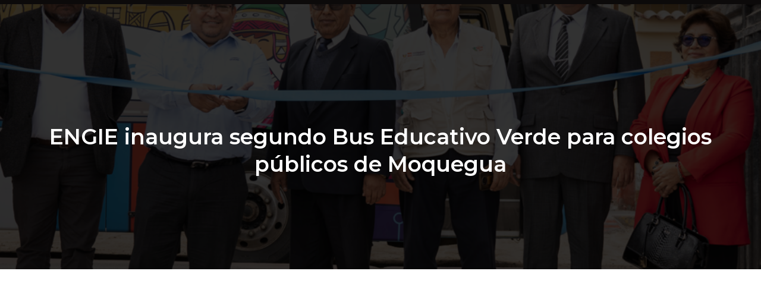

--- FILE ---
content_type: text/html; charset=UTF-8
request_url: https://transportesostenible.com.pe/engie-inaugura-segundo-bus-educativo-verde-para-colegios-publicos-de-moquegua/
body_size: 74038
content:
<!doctype html>
<html lang="es">
<head>
	<meta charset="UTF-8">
	<meta name="viewport" content="width=device-width, initial-scale=1">
	<link rel="profile" href="https://gmpg.org/xfn/11">
	<meta name='robots' content='index, follow, max-image-preview:large, max-snippet:-1, max-video-preview:-1' />

	<!-- This site is optimized with the Yoast SEO plugin v26.6 - https://yoast.com/wordpress/plugins/seo/ -->
	<title>ENGIE inaugura segundo Bus Educativo Verde para colegios públicos de Moquegua - Transporte Sostenible</title>
	<link rel="canonical" href="https://transportesostenible.com.pe/engie-inaugura-segundo-bus-educativo-verde-para-colegios-publicos-de-moquegua/" />
	<meta property="og:locale" content="es_ES" />
	<meta property="og:type" content="article" />
	<meta property="og:title" content="ENGIE inaugura segundo Bus Educativo Verde para colegios públicos de Moquegua - Transporte Sostenible" />
	<meta property="og:description" content="Engie Energía Perú inauguró su segundo Bus Educativo Verde: “La Magia de la Electricidad”. El recorrido del bus no generará emisiones de CO2 y sus contenidos han sido desarrollados de acuerdo con la malla curricular establecida por el Ministerio de Educación, con el apoyo de las estudiantes de la facultad de Educación de la Universidad Nacional Mayor de San Marcos (UNMSM)." />
	<meta property="og:url" content="https://transportesostenible.com.pe/engie-inaugura-segundo-bus-educativo-verde-para-colegios-publicos-de-moquegua/" />
	<meta property="og:site_name" content="Transporte Sostenible" />
	<meta property="article:publisher" content="https://www.facebook.com/Transportesostenibleperu" />
	<meta property="article:published_time" content="2024-05-24T22:50:12+00:00" />
	<meta property="article:modified_time" content="2024-05-24T22:50:14+00:00" />
	<meta property="og:image" content="https://transportesostenible.com.pe/wp-content/uploads/2024/05/ENGIE-inaugura-segundo-Bus-Educativo-Verde-para-colegios-publicos-de-Moquegua.png" />
	<meta property="og:image:width" content="911" />
	<meta property="og:image:height" content="668" />
	<meta property="og:image:type" content="image/png" />
	<meta name="author" content="Jordan Ponce" />
	<meta name="twitter:card" content="summary_large_image" />
	<meta name="twitter:label1" content="Escrito por" />
	<meta name="twitter:data1" content="Jordan Ponce" />
	<meta name="twitter:label2" content="Tiempo de lectura" />
	<meta name="twitter:data2" content="2 minutos" />
	<script type="application/ld+json" class="yoast-schema-graph">{"@context":"https://schema.org","@graph":[{"@type":"Article","@id":"https://transportesostenible.com.pe/engie-inaugura-segundo-bus-educativo-verde-para-colegios-publicos-de-moquegua/#article","isPartOf":{"@id":"https://transportesostenible.com.pe/engie-inaugura-segundo-bus-educativo-verde-para-colegios-publicos-de-moquegua/"},"author":{"name":"Jordan Ponce","@id":"https://transportesostenible.com.pe/#/schema/person/5ca469c09fdc9799abc5273aec00d668"},"headline":"ENGIE inaugura segundo Bus Educativo Verde para colegios públicos de Moquegua","datePublished":"2024-05-24T22:50:12+00:00","dateModified":"2024-05-24T22:50:14+00:00","mainEntityOfPage":{"@id":"https://transportesostenible.com.pe/engie-inaugura-segundo-bus-educativo-verde-para-colegios-publicos-de-moquegua/"},"wordCount":299,"commentCount":0,"publisher":{"@id":"https://transportesostenible.com.pe/#organization"},"image":{"@id":"https://transportesostenible.com.pe/engie-inaugura-segundo-bus-educativo-verde-para-colegios-publicos-de-moquegua/#primaryimage"},"thumbnailUrl":"https://transportesostenible.com.pe/wp-content/uploads/2024/05/ENGIE-inaugura-segundo-Bus-Educativo-Verde-para-colegios-publicos-de-Moquegua.png","keywords":["Bus Educativo Verde","Colegios publicos","Daniel Camac","Emisiones CO2","Engie Energía Perú","Engie Peru","Minedu","Moquegua","UNMSM"],"articleSection":["Sostenibilidad"],"inLanguage":"es","potentialAction":[{"@type":"CommentAction","name":"Comment","target":["https://transportesostenible.com.pe/engie-inaugura-segundo-bus-educativo-verde-para-colegios-publicos-de-moquegua/#respond"]}]},{"@type":"WebPage","@id":"https://transportesostenible.com.pe/engie-inaugura-segundo-bus-educativo-verde-para-colegios-publicos-de-moquegua/","url":"https://transportesostenible.com.pe/engie-inaugura-segundo-bus-educativo-verde-para-colegios-publicos-de-moquegua/","name":"ENGIE inaugura segundo Bus Educativo Verde para colegios públicos de Moquegua - Transporte Sostenible","isPartOf":{"@id":"https://transportesostenible.com.pe/#website"},"primaryImageOfPage":{"@id":"https://transportesostenible.com.pe/engie-inaugura-segundo-bus-educativo-verde-para-colegios-publicos-de-moquegua/#primaryimage"},"image":{"@id":"https://transportesostenible.com.pe/engie-inaugura-segundo-bus-educativo-verde-para-colegios-publicos-de-moquegua/#primaryimage"},"thumbnailUrl":"https://transportesostenible.com.pe/wp-content/uploads/2024/05/ENGIE-inaugura-segundo-Bus-Educativo-Verde-para-colegios-publicos-de-Moquegua.png","datePublished":"2024-05-24T22:50:12+00:00","dateModified":"2024-05-24T22:50:14+00:00","breadcrumb":{"@id":"https://transportesostenible.com.pe/engie-inaugura-segundo-bus-educativo-verde-para-colegios-publicos-de-moquegua/#breadcrumb"},"inLanguage":"es","potentialAction":[{"@type":"ReadAction","target":["https://transportesostenible.com.pe/engie-inaugura-segundo-bus-educativo-verde-para-colegios-publicos-de-moquegua/"]}]},{"@type":"ImageObject","inLanguage":"es","@id":"https://transportesostenible.com.pe/engie-inaugura-segundo-bus-educativo-verde-para-colegios-publicos-de-moquegua/#primaryimage","url":"https://transportesostenible.com.pe/wp-content/uploads/2024/05/ENGIE-inaugura-segundo-Bus-Educativo-Verde-para-colegios-publicos-de-Moquegua.png","contentUrl":"https://transportesostenible.com.pe/wp-content/uploads/2024/05/ENGIE-inaugura-segundo-Bus-Educativo-Verde-para-colegios-publicos-de-Moquegua.png","width":911,"height":668},{"@type":"BreadcrumbList","@id":"https://transportesostenible.com.pe/engie-inaugura-segundo-bus-educativo-verde-para-colegios-publicos-de-moquegua/#breadcrumb","itemListElement":[{"@type":"ListItem","position":1,"name":"Portada","item":"https://transportesostenible.com.pe/"},{"@type":"ListItem","position":2,"name":"ENGIE inaugura segundo Bus Educativo Verde para colegios públicos de Moquegua"}]},{"@type":"WebSite","@id":"https://transportesostenible.com.pe/#website","url":"https://transportesostenible.com.pe/","name":"Transporte Sostenible","description":"","publisher":{"@id":"https://transportesostenible.com.pe/#organization"},"potentialAction":[{"@type":"SearchAction","target":{"@type":"EntryPoint","urlTemplate":"https://transportesostenible.com.pe/?s={search_term_string}"},"query-input":{"@type":"PropertyValueSpecification","valueRequired":true,"valueName":"search_term_string"}}],"inLanguage":"es"},{"@type":"Organization","@id":"https://transportesostenible.com.pe/#organization","name":"Transporte Sostenible","url":"https://transportesostenible.com.pe/","logo":{"@type":"ImageObject","inLanguage":"es","@id":"https://transportesostenible.com.pe/#/schema/logo/image/","url":"https://transportesostenible.com.pe/wp-content/uploads/2023/07/LOGOTIPO.svg","contentUrl":"https://transportesostenible.com.pe/wp-content/uploads/2023/07/LOGOTIPO.svg","width":1080,"height":370,"caption":"Transporte Sostenible"},"image":{"@id":"https://transportesostenible.com.pe/#/schema/logo/image/"},"sameAs":["https://www.facebook.com/Transportesostenibleperu","https://www.linkedin.com/company/transportesostenible/","https://www.instagram.com/transportesostenible_oficial"]},{"@type":"Person","@id":"https://transportesostenible.com.pe/#/schema/person/5ca469c09fdc9799abc5273aec00d668","name":"Jordan Ponce","image":{"@type":"ImageObject","inLanguage":"es","@id":"https://transportesostenible.com.pe/#/schema/person/image/","url":"https://secure.gravatar.com/avatar/9eb9da2fb930c43bcd41613e9d5be5355a0af5ffee5d6a3d77a1ea8ed5868ac6?s=96&d=mm&r=g","contentUrl":"https://secure.gravatar.com/avatar/9eb9da2fb930c43bcd41613e9d5be5355a0af5ffee5d6a3d77a1ea8ed5868ac6?s=96&d=mm&r=g","caption":"Jordan Ponce"},"url":"https://transportesostenible.com.pe/author/jponce/"}]}</script>
	<!-- / Yoast SEO plugin. -->


<link rel='dns-prefetch' href='//www.googletagmanager.com' />
<link rel="alternate" type="application/rss+xml" title="Transporte Sostenible &raquo; Feed" href="https://transportesostenible.com.pe/feed/" />
<link rel="alternate" type="application/rss+xml" title="Transporte Sostenible &raquo; Feed de los comentarios" href="https://transportesostenible.com.pe/comments/feed/" />
<link rel="alternate" type="application/rss+xml" title="Transporte Sostenible &raquo; Comentario ENGIE inaugura segundo Bus Educativo Verde para colegios públicos de Moquegua del feed" href="https://transportesostenible.com.pe/engie-inaugura-segundo-bus-educativo-verde-para-colegios-publicos-de-moquegua/feed/" />
<link rel="alternate" title="oEmbed (JSON)" type="application/json+oembed" href="https://transportesostenible.com.pe/wp-json/oembed/1.0/embed?url=https%3A%2F%2Ftransportesostenible.com.pe%2Fengie-inaugura-segundo-bus-educativo-verde-para-colegios-publicos-de-moquegua%2F" />
<link rel="alternate" title="oEmbed (XML)" type="text/xml+oembed" href="https://transportesostenible.com.pe/wp-json/oembed/1.0/embed?url=https%3A%2F%2Ftransportesostenible.com.pe%2Fengie-inaugura-segundo-bus-educativo-verde-para-colegios-publicos-de-moquegua%2F&#038;format=xml" />
<style id='wp-img-auto-sizes-contain-inline-css'>
img:is([sizes=auto i],[sizes^="auto," i]){contain-intrinsic-size:3000px 1500px}
/*# sourceURL=wp-img-auto-sizes-contain-inline-css */
</style>
<link rel='stylesheet' id='sbi_styles-css' href='https://transportesostenible.com.pe/wp-content/plugins/instagram-feed/css/sbi-styles.min.css?ver=6.10.0' media='all' />
<style id='wp-emoji-styles-inline-css'>

	img.wp-smiley, img.emoji {
		display: inline !important;
		border: none !important;
		box-shadow: none !important;
		height: 1em !important;
		width: 1em !important;
		margin: 0 0.07em !important;
		vertical-align: -0.1em !important;
		background: none !important;
		padding: 0 !important;
	}
/*# sourceURL=wp-emoji-styles-inline-css */
</style>
<link rel='stylesheet' id='wp-block-library-css' href='https://transportesostenible.com.pe/wp-includes/css/dist/block-library/style.min.css?ver=8876792806392cae776145718fc1aef1' media='all' />
<style id='wp-block-paragraph-inline-css'>
.is-small-text{font-size:.875em}.is-regular-text{font-size:1em}.is-large-text{font-size:2.25em}.is-larger-text{font-size:3em}.has-drop-cap:not(:focus):first-letter{float:left;font-size:8.4em;font-style:normal;font-weight:100;line-height:.68;margin:.05em .1em 0 0;text-transform:uppercase}body.rtl .has-drop-cap:not(:focus):first-letter{float:none;margin-left:.1em}p.has-drop-cap.has-background{overflow:hidden}:root :where(p.has-background){padding:1.25em 2.375em}:where(p.has-text-color:not(.has-link-color)) a{color:inherit}p.has-text-align-left[style*="writing-mode:vertical-lr"],p.has-text-align-right[style*="writing-mode:vertical-rl"]{rotate:180deg}
/*# sourceURL=https://transportesostenible.com.pe/wp-includes/blocks/paragraph/style.min.css */
</style>
<style id='global-styles-inline-css'>
:root{--wp--preset--aspect-ratio--square: 1;--wp--preset--aspect-ratio--4-3: 4/3;--wp--preset--aspect-ratio--3-4: 3/4;--wp--preset--aspect-ratio--3-2: 3/2;--wp--preset--aspect-ratio--2-3: 2/3;--wp--preset--aspect-ratio--16-9: 16/9;--wp--preset--aspect-ratio--9-16: 9/16;--wp--preset--color--black: #000000;--wp--preset--color--cyan-bluish-gray: #abb8c3;--wp--preset--color--white: #ffffff;--wp--preset--color--pale-pink: #f78da7;--wp--preset--color--vivid-red: #cf2e2e;--wp--preset--color--luminous-vivid-orange: #ff6900;--wp--preset--color--luminous-vivid-amber: #fcb900;--wp--preset--color--light-green-cyan: #7bdcb5;--wp--preset--color--vivid-green-cyan: #00d084;--wp--preset--color--pale-cyan-blue: #8ed1fc;--wp--preset--color--vivid-cyan-blue: #0693e3;--wp--preset--color--vivid-purple: #9b51e0;--wp--preset--gradient--vivid-cyan-blue-to-vivid-purple: linear-gradient(135deg,rgb(6,147,227) 0%,rgb(155,81,224) 100%);--wp--preset--gradient--light-green-cyan-to-vivid-green-cyan: linear-gradient(135deg,rgb(122,220,180) 0%,rgb(0,208,130) 100%);--wp--preset--gradient--luminous-vivid-amber-to-luminous-vivid-orange: linear-gradient(135deg,rgb(252,185,0) 0%,rgb(255,105,0) 100%);--wp--preset--gradient--luminous-vivid-orange-to-vivid-red: linear-gradient(135deg,rgb(255,105,0) 0%,rgb(207,46,46) 100%);--wp--preset--gradient--very-light-gray-to-cyan-bluish-gray: linear-gradient(135deg,rgb(238,238,238) 0%,rgb(169,184,195) 100%);--wp--preset--gradient--cool-to-warm-spectrum: linear-gradient(135deg,rgb(74,234,220) 0%,rgb(151,120,209) 20%,rgb(207,42,186) 40%,rgb(238,44,130) 60%,rgb(251,105,98) 80%,rgb(254,248,76) 100%);--wp--preset--gradient--blush-light-purple: linear-gradient(135deg,rgb(255,206,236) 0%,rgb(152,150,240) 100%);--wp--preset--gradient--blush-bordeaux: linear-gradient(135deg,rgb(254,205,165) 0%,rgb(254,45,45) 50%,rgb(107,0,62) 100%);--wp--preset--gradient--luminous-dusk: linear-gradient(135deg,rgb(255,203,112) 0%,rgb(199,81,192) 50%,rgb(65,88,208) 100%);--wp--preset--gradient--pale-ocean: linear-gradient(135deg,rgb(255,245,203) 0%,rgb(182,227,212) 50%,rgb(51,167,181) 100%);--wp--preset--gradient--electric-grass: linear-gradient(135deg,rgb(202,248,128) 0%,rgb(113,206,126) 100%);--wp--preset--gradient--midnight: linear-gradient(135deg,rgb(2,3,129) 0%,rgb(40,116,252) 100%);--wp--preset--font-size--small: 13px;--wp--preset--font-size--medium: 20px;--wp--preset--font-size--large: 36px;--wp--preset--font-size--x-large: 42px;--wp--preset--spacing--20: 0.44rem;--wp--preset--spacing--30: 0.67rem;--wp--preset--spacing--40: 1rem;--wp--preset--spacing--50: 1.5rem;--wp--preset--spacing--60: 2.25rem;--wp--preset--spacing--70: 3.38rem;--wp--preset--spacing--80: 5.06rem;--wp--preset--shadow--natural: 6px 6px 9px rgba(0, 0, 0, 0.2);--wp--preset--shadow--deep: 12px 12px 50px rgba(0, 0, 0, 0.4);--wp--preset--shadow--sharp: 6px 6px 0px rgba(0, 0, 0, 0.2);--wp--preset--shadow--outlined: 6px 6px 0px -3px rgb(255, 255, 255), 6px 6px rgb(0, 0, 0);--wp--preset--shadow--crisp: 6px 6px 0px rgb(0, 0, 0);}:root { --wp--style--global--content-size: 800px;--wp--style--global--wide-size: 1200px; }:where(body) { margin: 0; }.wp-site-blocks > .alignleft { float: left; margin-right: 2em; }.wp-site-blocks > .alignright { float: right; margin-left: 2em; }.wp-site-blocks > .aligncenter { justify-content: center; margin-left: auto; margin-right: auto; }:where(.wp-site-blocks) > * { margin-block-start: 24px; margin-block-end: 0; }:where(.wp-site-blocks) > :first-child { margin-block-start: 0; }:where(.wp-site-blocks) > :last-child { margin-block-end: 0; }:root { --wp--style--block-gap: 24px; }:root :where(.is-layout-flow) > :first-child{margin-block-start: 0;}:root :where(.is-layout-flow) > :last-child{margin-block-end: 0;}:root :where(.is-layout-flow) > *{margin-block-start: 24px;margin-block-end: 0;}:root :where(.is-layout-constrained) > :first-child{margin-block-start: 0;}:root :where(.is-layout-constrained) > :last-child{margin-block-end: 0;}:root :where(.is-layout-constrained) > *{margin-block-start: 24px;margin-block-end: 0;}:root :where(.is-layout-flex){gap: 24px;}:root :where(.is-layout-grid){gap: 24px;}.is-layout-flow > .alignleft{float: left;margin-inline-start: 0;margin-inline-end: 2em;}.is-layout-flow > .alignright{float: right;margin-inline-start: 2em;margin-inline-end: 0;}.is-layout-flow > .aligncenter{margin-left: auto !important;margin-right: auto !important;}.is-layout-constrained > .alignleft{float: left;margin-inline-start: 0;margin-inline-end: 2em;}.is-layout-constrained > .alignright{float: right;margin-inline-start: 2em;margin-inline-end: 0;}.is-layout-constrained > .aligncenter{margin-left: auto !important;margin-right: auto !important;}.is-layout-constrained > :where(:not(.alignleft):not(.alignright):not(.alignfull)){max-width: var(--wp--style--global--content-size);margin-left: auto !important;margin-right: auto !important;}.is-layout-constrained > .alignwide{max-width: var(--wp--style--global--wide-size);}body .is-layout-flex{display: flex;}.is-layout-flex{flex-wrap: wrap;align-items: center;}.is-layout-flex > :is(*, div){margin: 0;}body .is-layout-grid{display: grid;}.is-layout-grid > :is(*, div){margin: 0;}body{padding-top: 0px;padding-right: 0px;padding-bottom: 0px;padding-left: 0px;}a:where(:not(.wp-element-button)){text-decoration: underline;}:root :where(.wp-element-button, .wp-block-button__link){background-color: #32373c;border-width: 0;color: #fff;font-family: inherit;font-size: inherit;font-style: inherit;font-weight: inherit;letter-spacing: inherit;line-height: inherit;padding-top: calc(0.667em + 2px);padding-right: calc(1.333em + 2px);padding-bottom: calc(0.667em + 2px);padding-left: calc(1.333em + 2px);text-decoration: none;text-transform: inherit;}.has-black-color{color: var(--wp--preset--color--black) !important;}.has-cyan-bluish-gray-color{color: var(--wp--preset--color--cyan-bluish-gray) !important;}.has-white-color{color: var(--wp--preset--color--white) !important;}.has-pale-pink-color{color: var(--wp--preset--color--pale-pink) !important;}.has-vivid-red-color{color: var(--wp--preset--color--vivid-red) !important;}.has-luminous-vivid-orange-color{color: var(--wp--preset--color--luminous-vivid-orange) !important;}.has-luminous-vivid-amber-color{color: var(--wp--preset--color--luminous-vivid-amber) !important;}.has-light-green-cyan-color{color: var(--wp--preset--color--light-green-cyan) !important;}.has-vivid-green-cyan-color{color: var(--wp--preset--color--vivid-green-cyan) !important;}.has-pale-cyan-blue-color{color: var(--wp--preset--color--pale-cyan-blue) !important;}.has-vivid-cyan-blue-color{color: var(--wp--preset--color--vivid-cyan-blue) !important;}.has-vivid-purple-color{color: var(--wp--preset--color--vivid-purple) !important;}.has-black-background-color{background-color: var(--wp--preset--color--black) !important;}.has-cyan-bluish-gray-background-color{background-color: var(--wp--preset--color--cyan-bluish-gray) !important;}.has-white-background-color{background-color: var(--wp--preset--color--white) !important;}.has-pale-pink-background-color{background-color: var(--wp--preset--color--pale-pink) !important;}.has-vivid-red-background-color{background-color: var(--wp--preset--color--vivid-red) !important;}.has-luminous-vivid-orange-background-color{background-color: var(--wp--preset--color--luminous-vivid-orange) !important;}.has-luminous-vivid-amber-background-color{background-color: var(--wp--preset--color--luminous-vivid-amber) !important;}.has-light-green-cyan-background-color{background-color: var(--wp--preset--color--light-green-cyan) !important;}.has-vivid-green-cyan-background-color{background-color: var(--wp--preset--color--vivid-green-cyan) !important;}.has-pale-cyan-blue-background-color{background-color: var(--wp--preset--color--pale-cyan-blue) !important;}.has-vivid-cyan-blue-background-color{background-color: var(--wp--preset--color--vivid-cyan-blue) !important;}.has-vivid-purple-background-color{background-color: var(--wp--preset--color--vivid-purple) !important;}.has-black-border-color{border-color: var(--wp--preset--color--black) !important;}.has-cyan-bluish-gray-border-color{border-color: var(--wp--preset--color--cyan-bluish-gray) !important;}.has-white-border-color{border-color: var(--wp--preset--color--white) !important;}.has-pale-pink-border-color{border-color: var(--wp--preset--color--pale-pink) !important;}.has-vivid-red-border-color{border-color: var(--wp--preset--color--vivid-red) !important;}.has-luminous-vivid-orange-border-color{border-color: var(--wp--preset--color--luminous-vivid-orange) !important;}.has-luminous-vivid-amber-border-color{border-color: var(--wp--preset--color--luminous-vivid-amber) !important;}.has-light-green-cyan-border-color{border-color: var(--wp--preset--color--light-green-cyan) !important;}.has-vivid-green-cyan-border-color{border-color: var(--wp--preset--color--vivid-green-cyan) !important;}.has-pale-cyan-blue-border-color{border-color: var(--wp--preset--color--pale-cyan-blue) !important;}.has-vivid-cyan-blue-border-color{border-color: var(--wp--preset--color--vivid-cyan-blue) !important;}.has-vivid-purple-border-color{border-color: var(--wp--preset--color--vivid-purple) !important;}.has-vivid-cyan-blue-to-vivid-purple-gradient-background{background: var(--wp--preset--gradient--vivid-cyan-blue-to-vivid-purple) !important;}.has-light-green-cyan-to-vivid-green-cyan-gradient-background{background: var(--wp--preset--gradient--light-green-cyan-to-vivid-green-cyan) !important;}.has-luminous-vivid-amber-to-luminous-vivid-orange-gradient-background{background: var(--wp--preset--gradient--luminous-vivid-amber-to-luminous-vivid-orange) !important;}.has-luminous-vivid-orange-to-vivid-red-gradient-background{background: var(--wp--preset--gradient--luminous-vivid-orange-to-vivid-red) !important;}.has-very-light-gray-to-cyan-bluish-gray-gradient-background{background: var(--wp--preset--gradient--very-light-gray-to-cyan-bluish-gray) !important;}.has-cool-to-warm-spectrum-gradient-background{background: var(--wp--preset--gradient--cool-to-warm-spectrum) !important;}.has-blush-light-purple-gradient-background{background: var(--wp--preset--gradient--blush-light-purple) !important;}.has-blush-bordeaux-gradient-background{background: var(--wp--preset--gradient--blush-bordeaux) !important;}.has-luminous-dusk-gradient-background{background: var(--wp--preset--gradient--luminous-dusk) !important;}.has-pale-ocean-gradient-background{background: var(--wp--preset--gradient--pale-ocean) !important;}.has-electric-grass-gradient-background{background: var(--wp--preset--gradient--electric-grass) !important;}.has-midnight-gradient-background{background: var(--wp--preset--gradient--midnight) !important;}.has-small-font-size{font-size: var(--wp--preset--font-size--small) !important;}.has-medium-font-size{font-size: var(--wp--preset--font-size--medium) !important;}.has-large-font-size{font-size: var(--wp--preset--font-size--large) !important;}.has-x-large-font-size{font-size: var(--wp--preset--font-size--x-large) !important;}
/*# sourceURL=global-styles-inline-css */
</style>

<link rel='stylesheet' id='hello-elementor-css' href='https://transportesostenible.com.pe/wp-content/themes/hello-elementor/assets/css/reset.css?ver=3.4.5' media='all' />
<link rel='stylesheet' id='hello-elementor-theme-style-css' href='https://transportesostenible.com.pe/wp-content/themes/hello-elementor/assets/css/theme.css?ver=3.4.5' media='all' />
<link rel='stylesheet' id='hello-elementor-header-footer-css' href='https://transportesostenible.com.pe/wp-content/themes/hello-elementor/assets/css/header-footer.css?ver=3.4.5' media='all' />
<link rel='stylesheet' id='elementor-frontend-css' href='https://transportesostenible.com.pe/wp-content/plugins/elementor/assets/css/frontend.min.css?ver=3.24.7' media='all' />
<style id='elementor-frontend-inline-css'>
.elementor-311 .elementor-element.elementor-element-502a2784:not(.elementor-motion-effects-element-type-background), .elementor-311 .elementor-element.elementor-element-502a2784 > .elementor-motion-effects-container > .elementor-motion-effects-layer{background-image:url("https://transportesostenible.com.pe/wp-content/uploads/2024/05/ENGIE-inaugura-segundo-Bus-Educativo-Verde-para-colegios-publicos-de-Moquegua.png");}
/*# sourceURL=elementor-frontend-inline-css */
</style>
<link rel='stylesheet' id='elementor-post-17-css' href='https://transportesostenible.com.pe/wp-content/uploads/elementor/css/post-17.css?ver=1756484529' media='all' />
<link rel='stylesheet' id='widget-image-css' href='https://transportesostenible.com.pe/wp-content/plugins/elementor/assets/css/widget-image.min.css?ver=3.24.7' media='all' />
<link rel='stylesheet' id='e-animation-fadeIn-css' href='https://transportesostenible.com.pe/wp-content/plugins/elementor/assets/lib/animations/styles/fadeIn.min.css?ver=3.24.7' media='all' />
<link rel='stylesheet' id='widget-nav-menu-css' href='https://transportesostenible.com.pe/wp-content/plugins/elementor-pro/assets/css/widget-nav-menu.min.css?ver=3.24.4' media='all' />
<link rel='stylesheet' id='widget-text-editor-css' href='https://transportesostenible.com.pe/wp-content/plugins/elementor/assets/css/widget-text-editor.min.css?ver=3.24.7' media='all' />
<link rel='stylesheet' id='widget-heading-css' href='https://transportesostenible.com.pe/wp-content/plugins/elementor/assets/css/widget-heading.min.css?ver=3.24.7' media='all' />
<link rel='stylesheet' id='widget-icon-list-css' href='https://transportesostenible.com.pe/wp-content/plugins/elementor/assets/css/widget-icon-list.min.css?ver=3.24.7' media='all' />
<link rel='stylesheet' id='e-animation-float-css' href='https://transportesostenible.com.pe/wp-content/plugins/elementor/assets/lib/animations/styles/e-animation-float.min.css?ver=3.24.7' media='all' />
<link rel='stylesheet' id='widget-social-icons-css' href='https://transportesostenible.com.pe/wp-content/plugins/elementor/assets/css/widget-social-icons.min.css?ver=3.24.7' media='all' />
<link rel='stylesheet' id='e-apple-webkit-css' href='https://transportesostenible.com.pe/wp-content/plugins/elementor/assets/css/conditionals/apple-webkit.min.css?ver=3.24.7' media='all' />
<link rel='stylesheet' id='e-animation-fadeInUp-css' href='https://transportesostenible.com.pe/wp-content/plugins/elementor/assets/lib/animations/styles/fadeInUp.min.css?ver=3.24.7' media='all' />
<link rel='stylesheet' id='widget-theme-elements-css' href='https://transportesostenible.com.pe/wp-content/plugins/elementor-pro/assets/css/widget-theme-elements.min.css?ver=3.24.4' media='all' />
<link rel='stylesheet' id='elementor-icons-shared-0-css' href='https://transportesostenible.com.pe/wp-content/plugins/elementor/assets/lib/font-awesome/css/fontawesome.min.css?ver=5.15.3' media='all' />
<link rel='stylesheet' id='elementor-icons-fa-regular-css' href='https://transportesostenible.com.pe/wp-content/plugins/elementor/assets/lib/font-awesome/css/regular.min.css?ver=5.15.3' media='all' />
<link rel='stylesheet' id='elementor-icons-fa-solid-css' href='https://transportesostenible.com.pe/wp-content/plugins/elementor/assets/lib/font-awesome/css/solid.min.css?ver=5.15.3' media='all' />
<link rel='stylesheet' id='elementor-icons-css' href='https://transportesostenible.com.pe/wp-content/plugins/elementor/assets/lib/eicons/css/elementor-icons.min.css?ver=5.31.0' media='all' />
<link rel='stylesheet' id='swiper-css' href='https://transportesostenible.com.pe/wp-content/plugins/elementor/assets/lib/swiper/v8/css/swiper.min.css?ver=8.4.5' media='all' />
<link rel='stylesheet' id='e-swiper-css' href='https://transportesostenible.com.pe/wp-content/plugins/elementor/assets/css/conditionals/e-swiper.min.css?ver=3.24.7' media='all' />
<link rel='stylesheet' id='elementor-pro-css' href='https://transportesostenible.com.pe/wp-content/plugins/elementor-pro/assets/css/frontend.min.css?ver=3.24.4' media='all' />
<link rel='stylesheet' id='sbistyles-css' href='https://transportesostenible.com.pe/wp-content/plugins/instagram-feed/css/sbi-styles.min.css?ver=6.10.0' media='all' />
<link rel='stylesheet' id='elementor-post-126-css' href='https://transportesostenible.com.pe/wp-content/uploads/elementor/css/post-126.css?ver=1756484529' media='all' />
<link rel='stylesheet' id='elementor-post-131-css' href='https://transportesostenible.com.pe/wp-content/uploads/elementor/css/post-131.css?ver=1760375835' media='all' />
<link rel='stylesheet' id='elementor-post-311-css' href='https://transportesostenible.com.pe/wp-content/uploads/elementor/css/post-311.css?ver=1756484530' media='all' />
<link rel='stylesheet' id='google-fonts-1-css' href='https://fonts.googleapis.com/css?family=Outfit%3A100%2C100italic%2C200%2C200italic%2C300%2C300italic%2C400%2C400italic%2C500%2C500italic%2C600%2C600italic%2C700%2C700italic%2C800%2C800italic%2C900%2C900italic%7CLexend%3A100%2C100italic%2C200%2C200italic%2C300%2C300italic%2C400%2C400italic%2C500%2C500italic%2C600%2C600italic%2C700%2C700italic%2C800%2C800italic%2C900%2C900italic%7CMontserrat%3A100%2C100italic%2C200%2C200italic%2C300%2C300italic%2C400%2C400italic%2C500%2C500italic%2C600%2C600italic%2C700%2C700italic%2C800%2C800italic%2C900%2C900italic&#038;display=swap&#038;ver=8876792806392cae776145718fc1aef1' media='all' />
<link rel='stylesheet' id='elementor-icons-fa-brands-css' href='https://transportesostenible.com.pe/wp-content/plugins/elementor/assets/lib/font-awesome/css/brands.min.css?ver=5.15.3' media='all' />
<link rel="preconnect" href="https://fonts.gstatic.com/" crossorigin><script src="https://transportesostenible.com.pe/wp-includes/js/jquery/jquery.min.js?ver=3.7.1" id="jquery-core-js"></script>
<script src="https://transportesostenible.com.pe/wp-includes/js/jquery/jquery-migrate.min.js?ver=3.4.1" id="jquery-migrate-js"></script>

<!-- Fragmento de código de la etiqueta de Google (gtag.js) añadida por Site Kit -->
<!-- Fragmento de código de Google Analytics añadido por Site Kit -->
<script src="https://www.googletagmanager.com/gtag/js?id=GT-PBZDTL89" id="google_gtagjs-js" async></script>
<script id="google_gtagjs-js-after">
window.dataLayer = window.dataLayer || [];function gtag(){dataLayer.push(arguments);}
gtag("set","linker",{"domains":["transportesostenible.com.pe"]});
gtag("js", new Date());
gtag("set", "developer_id.dZTNiMT", true);
gtag("config", "GT-PBZDTL89");
//# sourceURL=google_gtagjs-js-after
</script>
<link rel="https://api.w.org/" href="https://transportesostenible.com.pe/wp-json/" /><link rel="alternate" title="JSON" type="application/json" href="https://transportesostenible.com.pe/wp-json/wp/v2/posts/5523" /><link rel="EditURI" type="application/rsd+xml" title="RSD" href="https://transportesostenible.com.pe/xmlrpc.php?rsd" />

<link rel='shortlink' href='https://transportesostenible.com.pe/?p=5523' />
<meta name="generator" content="Site Kit by Google 1.168.0" /><script type="text/javascript">var ajaxurl = "https://transportesostenible.com.pe/wp-admin/admin-ajax.php";</script><meta name="description" content="Engie Energía Perú inauguró su segundo Bus Educativo Verde: “La Magia de la Electricidad”. El recorrido del bus no generará emisiones de CO2 y sus contenidos han sido desarrollados de acuerdo con la malla curricular establecida por el Ministerio de Educación, con el apoyo de las estudiantes de la facultad de Educación de la Universidad Nacional Mayor de San Marcos (UNMSM).">
<meta name="generator" content="Elementor 3.24.7; features: additional_custom_breakpoints; settings: css_print_method-external, google_font-enabled, font_display-swap">
			<style>
				.e-con.e-parent:nth-of-type(n+4):not(.e-lazyloaded):not(.e-no-lazyload),
				.e-con.e-parent:nth-of-type(n+4):not(.e-lazyloaded):not(.e-no-lazyload) * {
					background-image: none !important;
				}
				@media screen and (max-height: 1024px) {
					.e-con.e-parent:nth-of-type(n+3):not(.e-lazyloaded):not(.e-no-lazyload),
					.e-con.e-parent:nth-of-type(n+3):not(.e-lazyloaded):not(.e-no-lazyload) * {
						background-image: none !important;
					}
				}
				@media screen and (max-height: 640px) {
					.e-con.e-parent:nth-of-type(n+2):not(.e-lazyloaded):not(.e-no-lazyload),
					.e-con.e-parent:nth-of-type(n+2):not(.e-lazyloaded):not(.e-no-lazyload) * {
						background-image: none !important;
					}
				}
			</style>
			
<!-- Fragmento de código de Google Tag Manager añadido por Site Kit -->
<script>
			( function( w, d, s, l, i ) {
				w[l] = w[l] || [];
				w[l].push( {'gtm.start': new Date().getTime(), event: 'gtm.js'} );
				var f = d.getElementsByTagName( s )[0],
					j = d.createElement( s ), dl = l != 'dataLayer' ? '&l=' + l : '';
				j.async = true;
				j.src = 'https://www.googletagmanager.com/gtm.js?id=' + i + dl;
				f.parentNode.insertBefore( j, f );
			} )( window, document, 'script', 'dataLayer', 'GTM-MC7WT38K' );
			
</script>

<!-- Final del fragmento de código de Google Tag Manager añadido por Site Kit -->
			<meta name="theme-color" content="#0C0A0A">
			<link rel="icon" href="https://transportesostenible.com.pe/wp-content/uploads/2023/06/cropped-favicon-32x32.png" sizes="32x32" />
<link rel="icon" href="https://transportesostenible.com.pe/wp-content/uploads/2023/06/cropped-favicon-192x192.png" sizes="192x192" />
<link rel="apple-touch-icon" href="https://transportesostenible.com.pe/wp-content/uploads/2023/06/cropped-favicon-180x180.png" />
<meta name="msapplication-TileImage" content="https://transportesostenible.com.pe/wp-content/uploads/2023/06/cropped-favicon-270x270.png" />
		<style id="wp-custom-css">
			.elementor-126 .elementor-element.elementor-element-5363369 .elementor-nav-menu--main .elementor-item:hover, .elementor-126 .elementor-element.elementor-element-5363369 .elementor-nav-menu--main .elementor-item.elementor-item-active, .elementor-126 .elementor-element.elementor-element-5363369 .elementor-nav-menu--main .elementor-item.highlighted, .elementor-126 .elementor-element.elementor-element-5363369 .elementor-nav-menu--main .elementor-item:focus {
    color: #ffffff;
    background-color: #107739;
}

.tf-carousel-box .owl-dots {
    display: none!important;

}		</style>
		</head>
<body class="wp-singular post-template-default single single-post postid-5523 single-format-standard wp-custom-logo wp-embed-responsive wp-theme-hello-elementor metaslider-plugin hello-elementor-default elementor-default elementor-kit-17 elementor-page-311">

		<!-- Fragmento de código de Google Tag Manager (noscript) añadido por Site Kit -->
		<noscript>
			<iframe src="https://www.googletagmanager.com/ns.html?id=GTM-MC7WT38K" height="0" width="0" style="display:none;visibility:hidden"></iframe>
		</noscript>
		<!-- Final del fragmento de código de Google Tag Manager (noscript) añadido por Site Kit -->
		
<a class="skip-link screen-reader-text" href="#content">Ir al contenido</a>

		<div data-elementor-type="header" data-elementor-id="126" class="elementor elementor-126 elementor-location-header" data-elementor-post-type="elementor_library">
					<section class="elementor-section elementor-top-section elementor-element elementor-element-235cff93 elementor-section-boxed elementor-section-height-default elementor-section-height-default elementor-invisible" data-id="235cff93" data-element_type="section" data-settings="{&quot;animation&quot;:&quot;fadeIn&quot;,&quot;background_background&quot;:&quot;classic&quot;}">
						<div class="elementor-container elementor-column-gap-default">
					<div class="elementor-column elementor-col-50 elementor-top-column elementor-element elementor-element-520210c elementor-invisible" data-id="520210c" data-element_type="column" data-settings="{&quot;animation&quot;:&quot;fadeIn&quot;,&quot;animation_delay&quot;:200}">
			<div class="elementor-widget-wrap elementor-element-populated">
						<div class="elementor-element elementor-element-040a26a elementor-widget elementor-widget-image" data-id="040a26a" data-element_type="widget" data-widget_type="image.default">
				<div class="elementor-widget-container">
														<a href="/">
							<img width="194" height="84" src="https://transportesostenible.com.pe/wp-content/uploads/2023/06/web-prueba-evento-02.png" class="attachment-large size-large wp-image-667" alt="" />								</a>
													</div>
				</div>
					</div>
		</div>
				<div class="elementor-column elementor-col-50 elementor-top-column elementor-element elementor-element-727a316b elementor-invisible" data-id="727a316b" data-element_type="column" data-settings="{&quot;animation&quot;:&quot;fadeIn&quot;,&quot;animation_delay&quot;:200}">
			<div class="elementor-widget-wrap elementor-element-populated">
						<div class="elementor-element elementor-element-5363369 elementor-nav-menu__align-end elementor-nav-menu--stretch elementor-nav-menu__text-align-center elementor-widget__width-initial elementor-nav-menu--dropdown-tablet elementor-nav-menu--toggle elementor-nav-menu--burger elementor-widget elementor-widget-nav-menu" data-id="5363369" data-element_type="widget" data-settings="{&quot;full_width&quot;:&quot;stretch&quot;,&quot;layout&quot;:&quot;horizontal&quot;,&quot;submenu_icon&quot;:{&quot;value&quot;:&quot;&lt;i class=\&quot;fas fa-caret-down\&quot;&gt;&lt;\/i&gt;&quot;,&quot;library&quot;:&quot;fa-solid&quot;},&quot;toggle&quot;:&quot;burger&quot;}" data-widget_type="nav-menu.default">
				<div class="elementor-widget-container">
						<nav aria-label="Menú" class="elementor-nav-menu--main elementor-nav-menu__container elementor-nav-menu--layout-horizontal e--pointer-underline e--animation-fade">
				<ul id="menu-1-5363369" class="elementor-nav-menu"><li class="menu-item menu-item-type-post_type menu-item-object-page menu-item-home menu-item-230"><a href="https://transportesostenible.com.pe/" class="elementor-item">Inicio</a></li>
<li class="menu-item menu-item-type-custom menu-item-object-custom menu-item-has-children menu-item-8422"><a href="#" class="elementor-item elementor-item-anchor">TS en el tiempo</a>
<ul class="sub-menu elementor-nav-menu--dropdown">
	<li class="menu-item menu-item-type-post_type menu-item-object-page menu-item-913"><a href="https://transportesostenible.com.pe/transporte-sostenible-2023/" class="elementor-sub-item">Transporte Sostenible 2023</a></li>
	<li class="menu-item menu-item-type-post_type menu-item-object-page menu-item-8421"><a href="https://transportesostenible.com.pe/transporte-sostenible-2024/" class="elementor-sub-item">Transporte Sostenible 2024</a></li>
	<li class="menu-item menu-item-type-post_type menu-item-object-page menu-item-9773"><a href="https://transportesostenible.com.pe/transporte-sostenible-2025/" class="elementor-sub-item">Transporte Sostenible 2025</a></li>
</ul>
</li>
<li class="menu-item menu-item-type-post_type menu-item-object-page menu-item-700"><a href="https://transportesostenible.com.pe/programa/" class="elementor-item">Programa</a></li>
<li class="menu-item menu-item-type-custom menu-item-object-custom menu-item-has-children menu-item-588"><a href="#" class="elementor-item elementor-item-anchor">Inversión</a>
<ul class="sub-menu elementor-nav-menu--dropdown">
	<li class="menu-item menu-item-type-post_type menu-item-object-page menu-item-916"><a href="https://transportesostenible.com.pe/auspicio/" class="elementor-sub-item">Auspicio</a></li>
	<li class="menu-item menu-item-type-post_type menu-item-object-page menu-item-917"><a href="https://transportesostenible.com.pe/exhibicion/" class="elementor-sub-item">Exhibición</a></li>
</ul>
</li>
<li class="menu-item menu-item-type-post_type menu-item-object-page menu-item-915"><a href="https://transportesostenible.com.pe/noticias/" class="elementor-item">Noticias</a></li>
<li class="menu-item menu-item-type-post_type menu-item-object-page menu-item-5422"><a href="https://transportesostenible.com.pe/registro/" class="elementor-item">Registro</a></li>
</ul>			</nav>
					<div class="elementor-menu-toggle" role="button" tabindex="0" aria-label="Alternar menú" aria-expanded="false">
			<i aria-hidden="true" role="presentation" class="elementor-menu-toggle__icon--open eicon-menu-bar"></i><i aria-hidden="true" role="presentation" class="elementor-menu-toggle__icon--close eicon-close"></i>			<span class="elementor-screen-only">Menú</span>
		</div>
					<nav class="elementor-nav-menu--dropdown elementor-nav-menu__container" aria-hidden="true">
				<ul id="menu-2-5363369" class="elementor-nav-menu"><li class="menu-item menu-item-type-post_type menu-item-object-page menu-item-home menu-item-230"><a href="https://transportesostenible.com.pe/" class="elementor-item" tabindex="-1">Inicio</a></li>
<li class="menu-item menu-item-type-custom menu-item-object-custom menu-item-has-children menu-item-8422"><a href="#" class="elementor-item elementor-item-anchor" tabindex="-1">TS en el tiempo</a>
<ul class="sub-menu elementor-nav-menu--dropdown">
	<li class="menu-item menu-item-type-post_type menu-item-object-page menu-item-913"><a href="https://transportesostenible.com.pe/transporte-sostenible-2023/" class="elementor-sub-item" tabindex="-1">Transporte Sostenible 2023</a></li>
	<li class="menu-item menu-item-type-post_type menu-item-object-page menu-item-8421"><a href="https://transportesostenible.com.pe/transporte-sostenible-2024/" class="elementor-sub-item" tabindex="-1">Transporte Sostenible 2024</a></li>
	<li class="menu-item menu-item-type-post_type menu-item-object-page menu-item-9773"><a href="https://transportesostenible.com.pe/transporte-sostenible-2025/" class="elementor-sub-item" tabindex="-1">Transporte Sostenible 2025</a></li>
</ul>
</li>
<li class="menu-item menu-item-type-post_type menu-item-object-page menu-item-700"><a href="https://transportesostenible.com.pe/programa/" class="elementor-item" tabindex="-1">Programa</a></li>
<li class="menu-item menu-item-type-custom menu-item-object-custom menu-item-has-children menu-item-588"><a href="#" class="elementor-item elementor-item-anchor" tabindex="-1">Inversión</a>
<ul class="sub-menu elementor-nav-menu--dropdown">
	<li class="menu-item menu-item-type-post_type menu-item-object-page menu-item-916"><a href="https://transportesostenible.com.pe/auspicio/" class="elementor-sub-item" tabindex="-1">Auspicio</a></li>
	<li class="menu-item menu-item-type-post_type menu-item-object-page menu-item-917"><a href="https://transportesostenible.com.pe/exhibicion/" class="elementor-sub-item" tabindex="-1">Exhibición</a></li>
</ul>
</li>
<li class="menu-item menu-item-type-post_type menu-item-object-page menu-item-915"><a href="https://transportesostenible.com.pe/noticias/" class="elementor-item" tabindex="-1">Noticias</a></li>
<li class="menu-item menu-item-type-post_type menu-item-object-page menu-item-5422"><a href="https://transportesostenible.com.pe/registro/" class="elementor-item" tabindex="-1">Registro</a></li>
</ul>			</nav>
				</div>
				</div>
					</div>
		</div>
					</div>
		</section>
		<div class="elementor-element elementor-element-56ab153 e-flex e-con-boxed e-con e-parent" data-id="56ab153" data-element_type="container">
					<div class="e-con-inner">
					</div>
				</div>
				</div>
				<div data-elementor-type="single-post" data-elementor-id="311" class="elementor elementor-311 elementor-location-single post-5523 post type-post status-publish format-standard has-post-thumbnail hentry category-sostenibilidad tag-bus-educativo-verde tag-colegios-publicos tag-daniel-camac tag-emisiones-co2 tag-engie-energia-peru tag-engie-peru tag-minedu tag-moquegua tag-unmsm" data-elementor-post-type="elementor_library">
					<section class="elementor-section elementor-top-section elementor-element elementor-element-502a2784 elementor-section-boxed elementor-section-height-default elementor-section-height-default" data-id="502a2784" data-element_type="section" data-settings="{&quot;background_background&quot;:&quot;classic&quot;}">
							<div class="elementor-background-overlay"></div>
							<div class="elementor-container elementor-column-gap-default">
					<div class="elementor-column elementor-col-100 elementor-top-column elementor-element elementor-element-7f76f677" data-id="7f76f677" data-element_type="column">
			<div class="elementor-widget-wrap elementor-element-populated">
						<div class="elementor-element elementor-element-5f74edd elementor-widget elementor-widget-theme-post-title elementor-page-title elementor-widget-heading" data-id="5f74edd" data-element_type="widget" data-widget_type="theme-post-title.default">
				<div class="elementor-widget-container">
			<h1 class="elementor-heading-title elementor-size-default">ENGIE inaugura segundo Bus Educativo Verde para colegios públicos de Moquegua</h1>		</div>
				</div>
				<div class="elementor-element elementor-element-22822527 elementor-icon-list--layout-inline elementor-align-center elementor-list-item-link-full_width elementor-invisible elementor-widget elementor-widget-icon-list" data-id="22822527" data-element_type="widget" data-settings="{&quot;_animation&quot;:&quot;fadeInUp&quot;,&quot;_animation_delay&quot;:200}" data-widget_type="icon-list.default">
				<div class="elementor-widget-container">
					<ul class="elementor-icon-list-items elementor-inline-items">
							<li class="elementor-icon-list-item elementor-inline-item">
											<a href="/">

											<span class="elementor-icon-list-text">Inicio</span>
											</a>
									</li>
								<li class="elementor-icon-list-item elementor-inline-item">
											<a href="/noticias">

												<span class="elementor-icon-list-icon">
							<i aria-hidden="true" class="fas fa-long-arrow-alt-right"></i>						</span>
										<span class="elementor-icon-list-text">Noticias</span>
											</a>
									</li>
						</ul>
				</div>
				</div>
					</div>
		</div>
					</div>
		</section>
				<section class="elementor-section elementor-top-section elementor-element elementor-element-596bc50e elementor-section-boxed elementor-section-height-default elementor-section-height-default" data-id="596bc50e" data-element_type="section" data-settings="{&quot;background_background&quot;:&quot;classic&quot;}">
						<div class="elementor-container elementor-column-gap-default">
					<div class="elementor-column elementor-col-50 elementor-top-column elementor-element elementor-element-224e4472 elementor-invisible" data-id="224e4472" data-element_type="column" data-settings="{&quot;animation&quot;:&quot;fadeIn&quot;}">
			<div class="elementor-widget-wrap elementor-element-populated">
						<section class="elementor-section elementor-inner-section elementor-element elementor-element-35d92e1f elementor-section-boxed elementor-section-height-default elementor-section-height-default" data-id="35d92e1f" data-element_type="section">
						<div class="elementor-container elementor-column-gap-default">
					<div class="elementor-column elementor-col-100 elementor-inner-column elementor-element elementor-element-3155940c" data-id="3155940c" data-element_type="column">
			<div class="elementor-widget-wrap elementor-element-populated">
						<div class="elementor-element elementor-element-67f8f28 elementor-widget elementor-widget-theme-post-featured-image elementor-widget-image" data-id="67f8f28" data-element_type="widget" data-widget_type="theme-post-featured-image.default">
				<div class="elementor-widget-container">
													<img fetchpriority="high" width="800" height="587" src="https://transportesostenible.com.pe/wp-content/uploads/2024/05/ENGIE-inaugura-segundo-Bus-Educativo-Verde-para-colegios-publicos-de-Moquegua.png" class="attachment-large size-large wp-image-5524" alt="" srcset="https://transportesostenible.com.pe/wp-content/uploads/2024/05/ENGIE-inaugura-segundo-Bus-Educativo-Verde-para-colegios-publicos-de-Moquegua.png 911w, https://transportesostenible.com.pe/wp-content/uploads/2024/05/ENGIE-inaugura-segundo-Bus-Educativo-Verde-para-colegios-publicos-de-Moquegua-300x220.png 300w, https://transportesostenible.com.pe/wp-content/uploads/2024/05/ENGIE-inaugura-segundo-Bus-Educativo-Verde-para-colegios-publicos-de-Moquegua-768x563.png 768w" sizes="(max-width: 800px) 100vw, 800px" />													</div>
				</div>
				<div class="elementor-element elementor-element-b22d875 elementor-widget elementor-widget-post-info" data-id="b22d875" data-element_type="widget" data-widget_type="post-info.default">
				<div class="elementor-widget-container">
					<ul class="elementor-inline-items elementor-icon-list-items elementor-post-info">
								<li class="elementor-icon-list-item elementor-repeater-item-a784876 elementor-inline-item" itemprop="datePublished">
						<a href="https://transportesostenible.com.pe/2024/05/24/">
											<span class="elementor-icon-list-icon">
								<i aria-hidden="true" class="fas fa-calendar"></i>							</span>
									<span class="elementor-icon-list-text elementor-post-info__item elementor-post-info__item--type-date">
										<time>mayo 24, 2024</time>					</span>
									</a>
				</li>
				<li class="elementor-icon-list-item elementor-repeater-item-43b6408 elementor-inline-item">
										<span class="elementor-icon-list-icon">
								<i aria-hidden="true" class="far fa-clock"></i>							</span>
									<span class="elementor-icon-list-text elementor-post-info__item elementor-post-info__item--type-time">
										<time>5:50 pm</time>					</span>
								</li>
				<li class="elementor-icon-list-item elementor-repeater-item-2c05819 elementor-inline-item">
										<span class="elementor-icon-list-icon">
								<i aria-hidden="true" class="far fa-paper-plane"></i>							</span>
									<span class="elementor-icon-list-text elementor-post-info__item elementor-post-info__item--type-custom">
										Créditos de imagen: Externo					</span>
								</li>
				</ul>
				</div>
				</div>
				<div class="elementor-element elementor-element-38bf0d1 elementor-widget elementor-widget-theme-post-content" data-id="38bf0d1" data-element_type="widget" data-widget_type="theme-post-content.default">
				<div class="elementor-widget-container">
			
<p>Engie Energía Perú&nbsp;inauguró su segundo&nbsp;Bus Educativo Verde: “La Magia de la Electricidad”. El evento se realizó en el Colegio Becerra y contó con la participación de autoridades municipales, UGEL y representantes de Engie.&nbsp;</p>



<p><em>“</em>Nos enorgullece poder presentar y llevar este proyecto a la región Moquegua. El recorrido del bus no generará emisiones de CO2 y sus contenidos han sido desarrollados de acuerdo con la malla curricular establecida por el&nbsp;Ministerio de Educación,&nbsp;con el apoyo de las estudiantes de la facultad de Educación de la Universidad Nacional Mayor de San Marcos (UNMSM)”, precisó&nbsp;Daniel Camác,&nbsp;deputy country manager&nbsp;de Engie en el Perú.</p>



<p>Este bus visitará diferentes colegios públicos de Ilo, permitiendo que los escolares descubran de manera lúdica y dinámica el mundo de la energía a través de actividades y experimentos científicos. Este año, se espera visitar 10 colegios públicos de la región.</p>



<p>La experiencia educativa y el material pedagógico se elaboró en colaboración con la asociación El Pez en la Luna, así como el programa de voluntariado corporativo de Engie.&nbsp;Los voluntarios tendrán la oportunidad de compartir su conocimiento para contribuir a la formación de ciudadanos responsables con el medio ambiente. Además, Engie ha brindado capacitación a los participantes del programa para fortalecer sus habilidades y conocimientos en el ámbito del voluntariado.</p>



<p>En el 2023, Engie Energía Perú lanzó el primer Bus Educativo Verde, el cual recorrió colegios públicos de Lima y Chilca durante todo el año. Gracias al apoyo de sus voluntarios, se benefició a más de 870 niños.</p>
		</div>
				</div>
					</div>
		</div>
					</div>
		</section>
					</div>
		</div>
				<div class="elementor-column elementor-col-50 elementor-top-column elementor-element elementor-element-5b8fd7dd elementor-hidden-desktop elementor-hidden-tablet elementor-hidden-mobile elementor-invisible" data-id="5b8fd7dd" data-element_type="column" data-settings="{&quot;animation&quot;:&quot;fadeIn&quot;,&quot;animation_delay&quot;:200}">
			<div class="elementor-widget-wrap elementor-element-populated">
						<div class="elementor-element elementor-element-7b13603 elementor-widget elementor-widget-image" data-id="7b13603" data-element_type="widget" data-widget_type="image.default">
				<div class="elementor-widget-container">
													<img width="576" height="1024" src="https://transportesostenible.com.pe/wp-content/uploads/2023/06/ESPACIO-PUBLICIDAD-576x1024.png" class="attachment-large size-large wp-image-1456" alt="" srcset="https://transportesostenible.com.pe/wp-content/uploads/2023/06/ESPACIO-PUBLICIDAD-576x1024.png 576w, https://transportesostenible.com.pe/wp-content/uploads/2023/06/ESPACIO-PUBLICIDAD-169x300.png 169w, https://transportesostenible.com.pe/wp-content/uploads/2023/06/ESPACIO-PUBLICIDAD-768x1365.png 768w, https://transportesostenible.com.pe/wp-content/uploads/2023/06/ESPACIO-PUBLICIDAD-864x1536.png 864w, https://transportesostenible.com.pe/wp-content/uploads/2023/06/ESPACIO-PUBLICIDAD.png 1080w" sizes="(max-width: 576px) 100vw, 576px" />													</div>
				</div>
					</div>
		</div>
					</div>
		</section>
				</div>
				<div data-elementor-type="footer" data-elementor-id="131" class="elementor elementor-131 elementor-location-footer" data-elementor-post-type="elementor_library">
					<section class="elementor-section elementor-top-section elementor-element elementor-element-7fb58482 elementor-section-content-top elementor-section-boxed elementor-section-height-default elementor-section-height-default" data-id="7fb58482" data-element_type="section" data-settings="{&quot;background_background&quot;:&quot;classic&quot;}">
							<div class="elementor-background-overlay"></div>
							<div class="elementor-container elementor-column-gap-default">
					<div class="elementor-column elementor-col-25 elementor-top-column elementor-element elementor-element-1456f84e" data-id="1456f84e" data-element_type="column">
			<div class="elementor-widget-wrap elementor-element-populated">
						<div class="elementor-element elementor-element-79759ef7 elementor-widget elementor-widget-image" data-id="79759ef7" data-element_type="widget" data-widget_type="image.default">
				<div class="elementor-widget-container">
														<a href="/">
							<img loading="lazy" width="1080" height="370" src="https://transportesostenible.com.pe/wp-content/uploads/2023/06/LOGOTIPO-BLANCO-1.svg" class="attachment-1536x1536 size-1536x1536 wp-image-521" alt="" />								</a>
													</div>
				</div>
				<div class="elementor-element elementor-element-1f56dc18 elementor-widget elementor-widget-text-editor" data-id="1f56dc18" data-element_type="widget" data-widget_type="text-editor.default">
				<div class="elementor-widget-container">
							<p>Transporte Sostenible es una excelente oportunidad para promocionar maquinarias, equipos, nuevas tecnologías, productos, servicios, marcas; y proyectos relacionados al transporte que usa energías amigables con el medio ambiente.</p>						</div>
				</div>
					</div>
		</div>
				<div class="elementor-column elementor-col-25 elementor-top-column elementor-element elementor-element-6f07019a" data-id="6f07019a" data-element_type="column">
			<div class="elementor-widget-wrap elementor-element-populated">
						<div class="elementor-element elementor-element-1a53ac26 elementor-widget elementor-widget-heading" data-id="1a53ac26" data-element_type="widget" data-widget_type="heading.default">
				<div class="elementor-widget-container">
			<h3 class="elementor-heading-title elementor-size-default">Enlaces</h3>		</div>
				</div>
				<div class="elementor-element elementor-element-935ab3c elementor-mobile-align-center elementor-icon-list--layout-traditional elementor-list-item-link-full_width elementor-widget elementor-widget-icon-list" data-id="935ab3c" data-element_type="widget" data-widget_type="icon-list.default">
				<div class="elementor-widget-container">
					<ul class="elementor-icon-list-items">
							<li class="elementor-icon-list-item">
											<a href="/">

											<span class="elementor-icon-list-text">Inicio</span>
											</a>
									</li>
								<li class="elementor-icon-list-item">
											<a href="/transporte-sostenible-2023/">

											<span class="elementor-icon-list-text">Transporte Sostenible 2023</span>
											</a>
									</li>
								<li class="elementor-icon-list-item">
											<a href="/programa">

											<span class="elementor-icon-list-text">Programa</span>
											</a>
									</li>
								<li class="elementor-icon-list-item">
											<a href="/auspicio">

											<span class="elementor-icon-list-text">Auspicio</span>
											</a>
									</li>
								<li class="elementor-icon-list-item">
											<a href="/exhibicion">

											<span class="elementor-icon-list-text">Exhibición</span>
											</a>
									</li>
								<li class="elementor-icon-list-item">
											<a href="/inscripcion">

											<span class="elementor-icon-list-text">Inscripción</span>
											</a>
									</li>
								<li class="elementor-icon-list-item">
											<a href="/noticias/">

											<span class="elementor-icon-list-text">Noticias</span>
											</a>
									</li>
								<li class="elementor-icon-list-item">
											<a href="/enlaces">

											<span class="elementor-icon-list-text">Enlaces</span>
											</a>
									</li>
								<li class="elementor-icon-list-item">
											<a href="/terminos-y-condiciones/">

											<span class="elementor-icon-list-text">Términos y Condiciones</span>
											</a>
									</li>
								<li class="elementor-icon-list-item">
											<a href="/libro-de-reclamaciones">

											<span class="elementor-icon-list-text">Libro de Reclamaciones</span>
											</a>
									</li>
								<li class="elementor-icon-list-item">
											<a href="https://peruenergia.com.pe/wp-content/uploads/2024/01/POLITICA-DE-DATOS-PG-1.pdf">

											<span class="elementor-icon-list-text">Políticas de Privacidad</span>
											</a>
									</li>
						</ul>
				</div>
				</div>
					</div>
		</div>
				<div class="elementor-column elementor-col-25 elementor-top-column elementor-element elementor-element-a88fab8" data-id="a88fab8" data-element_type="column">
			<div class="elementor-widget-wrap elementor-element-populated">
						<div class="elementor-element elementor-element-2a9eee4 elementor-widget elementor-widget-heading" data-id="2a9eee4" data-element_type="widget" data-widget_type="heading.default">
				<div class="elementor-widget-container">
			<h3 class="elementor-heading-title elementor-size-default">Un evento de</h3>		</div>
				</div>
				<div class="elementor-element elementor-element-702d86b elementor-widget elementor-widget-image" data-id="702d86b" data-element_type="widget" data-widget_type="image.default">
				<div class="elementor-widget-container">
													<img loading="lazy" width="306" height="300" src="https://transportesostenible.com.pe/wp-content/uploads/2023/06/Logo-Prensa-Grupo-BLANCO.png" class="attachment-large size-large wp-image-1158" alt="" srcset="https://transportesostenible.com.pe/wp-content/uploads/2023/06/Logo-Prensa-Grupo-BLANCO.png 306w, https://transportesostenible.com.pe/wp-content/uploads/2023/06/Logo-Prensa-Grupo-BLANCO-300x294.png 300w" sizes="(max-width: 306px) 100vw, 306px" />													</div>
				</div>
					</div>
		</div>
				<div class="elementor-column elementor-col-25 elementor-top-column elementor-element elementor-element-21dc17b9" data-id="21dc17b9" data-element_type="column">
			<div class="elementor-widget-wrap elementor-element-populated">
						<div class="elementor-element elementor-element-98fc900 elementor-widget elementor-widget-heading" data-id="98fc900" data-element_type="widget" data-widget_type="heading.default">
				<div class="elementor-widget-container">
			<h3 class="elementor-heading-title elementor-size-default">Contacto</h3>		</div>
				</div>
				<div class="elementor-element elementor-element-6eb53e50 elementor-shape-circle e-grid-align-left e-grid-align-tablet-center elementor-grid-0 elementor-widget elementor-widget-social-icons" data-id="6eb53e50" data-element_type="widget" data-widget_type="social-icons.default">
				<div class="elementor-widget-container">
					<div class="elementor-social-icons-wrapper elementor-grid">
							<span class="elementor-grid-item">
					<a class="elementor-icon elementor-social-icon elementor-social-icon-facebook elementor-animation-float elementor-repeater-item-f1cbc6c" href="https://www.facebook.com/Transportesostenibleperu" target="_blank">
						<span class="elementor-screen-only">Facebook</span>
						<i class="fab fa-facebook"></i>					</a>
				</span>
							<span class="elementor-grid-item">
					<a class="elementor-icon elementor-social-icon elementor-social-icon-instagram elementor-animation-float elementor-repeater-item-f0c062e" href="https://www.instagram.com/transportesostenible_oficial" target="_blank">
						<span class="elementor-screen-only">Instagram</span>
						<i class="fab fa-instagram"></i>					</a>
				</span>
							<span class="elementor-grid-item">
					<a class="elementor-icon elementor-social-icon elementor-social-icon-linkedin elementor-animation-float elementor-repeater-item-2bfbe8d" href="https://www.linkedin.com/company/transportesostenible/" target="_blank">
						<span class="elementor-screen-only">Linkedin</span>
						<i class="fab fa-linkedin"></i>					</a>
				</span>
							<span class="elementor-grid-item">
					<a class="elementor-icon elementor-social-icon elementor-social-icon-whatsapp elementor-animation-float elementor-repeater-item-24c501e" href="https://shor.by/transportesostenible" target="_blank">
						<span class="elementor-screen-only">Whatsapp</span>
						<i class="fab fa-whatsapp"></i>					</a>
				</span>
							<span class="elementor-grid-item">
					<a class="elementor-icon elementor-social-icon elementor-social-icon-tiktok elementor-animation-float elementor-repeater-item-3d0fdee" href="https://www.tiktok.com/@transporte.sostenible?_t=8nkMtyl5mwo&#038;_r=1" target="_blank">
						<span class="elementor-screen-only">Tiktok</span>
						<i class="fab fa-tiktok"></i>					</a>
				</span>
					</div>
				</div>
				</div>
					</div>
		</div>
					</div>
		</section>
				</div>
		
<script type="speculationrules">
{"prefetch":[{"source":"document","where":{"and":[{"href_matches":"/*"},{"not":{"href_matches":["/wp-*.php","/wp-admin/*","/wp-content/uploads/*","/wp-content/*","/wp-content/plugins/*","/wp-content/themes/hello-elementor/*","/*\\?(.+)"]}},{"not":{"selector_matches":"a[rel~=\"nofollow\"]"}},{"not":{"selector_matches":".no-prefetch, .no-prefetch a"}}]},"eagerness":"conservative"}]}
</script>
<!-- Instagram Feed JS -->
<script type="text/javascript">
var sbiajaxurl = "https://transportesostenible.com.pe/wp-admin/admin-ajax.php";
</script>
			<script type='text/javascript'>
				const lazyloadRunObserver = () => {
					const lazyloadBackgrounds = document.querySelectorAll( `.e-con.e-parent:not(.e-lazyloaded)` );
					const lazyloadBackgroundObserver = new IntersectionObserver( ( entries ) => {
						entries.forEach( ( entry ) => {
							if ( entry.isIntersecting ) {
								let lazyloadBackground = entry.target;
								if( lazyloadBackground ) {
									lazyloadBackground.classList.add( 'e-lazyloaded' );
								}
								lazyloadBackgroundObserver.unobserve( entry.target );
							}
						});
					}, { rootMargin: '200px 0px 200px 0px' } );
					lazyloadBackgrounds.forEach( ( lazyloadBackground ) => {
						lazyloadBackgroundObserver.observe( lazyloadBackground );
					} );
				};
				const events = [
					'DOMContentLoaded',
					'elementor/lazyload/observe',
				];
				events.forEach( ( event ) => {
					document.addEventListener( event, lazyloadRunObserver );
				} );
			</script>
			<script src="https://transportesostenible.com.pe/wp-content/themes/hello-elementor/assets/js/hello-frontend.js?ver=3.4.5" id="hello-theme-frontend-js"></script>
<script src="https://transportesostenible.com.pe/wp-content/plugins/elementor-pro/assets/lib/smartmenus/jquery.smartmenus.min.js?ver=1.2.1" id="smartmenus-js"></script>
<script src="https://transportesostenible.com.pe/wp-content/plugins/elementor-pro/assets/js/webpack-pro.runtime.min.js?ver=3.24.4" id="elementor-pro-webpack-runtime-js"></script>
<script src="https://transportesostenible.com.pe/wp-content/plugins/elementor/assets/js/webpack.runtime.min.js?ver=3.24.7" id="elementor-webpack-runtime-js"></script>
<script src="https://transportesostenible.com.pe/wp-content/plugins/elementor/assets/js/frontend-modules.min.js?ver=3.24.7" id="elementor-frontend-modules-js"></script>
<script src="https://transportesostenible.com.pe/wp-includes/js/dist/hooks.min.js?ver=dd5603f07f9220ed27f1" id="wp-hooks-js"></script>
<script src="https://transportesostenible.com.pe/wp-includes/js/dist/i18n.min.js?ver=c26c3dc7bed366793375" id="wp-i18n-js"></script>
<script id="wp-i18n-js-after">
wp.i18n.setLocaleData( { 'text direction\u0004ltr': [ 'ltr' ] } );
//# sourceURL=wp-i18n-js-after
</script>
<script id="elementor-pro-frontend-js-before">
var ElementorProFrontendConfig = {"ajaxurl":"https:\/\/transportesostenible.com.pe\/wp-admin\/admin-ajax.php","nonce":"43bfc1045b","urls":{"assets":"https:\/\/transportesostenible.com.pe\/wp-content\/plugins\/elementor-pro\/assets\/","rest":"https:\/\/transportesostenible.com.pe\/wp-json\/"},"settings":{"lazy_load_background_images":true},"shareButtonsNetworks":{"facebook":{"title":"Facebook","has_counter":true},"twitter":{"title":"Twitter"},"linkedin":{"title":"LinkedIn","has_counter":true},"pinterest":{"title":"Pinterest","has_counter":true},"reddit":{"title":"Reddit","has_counter":true},"vk":{"title":"VK","has_counter":true},"odnoklassniki":{"title":"OK","has_counter":true},"tumblr":{"title":"Tumblr"},"digg":{"title":"Digg"},"skype":{"title":"Skype"},"stumbleupon":{"title":"StumbleUpon","has_counter":true},"mix":{"title":"Mix"},"telegram":{"title":"Telegram"},"pocket":{"title":"Pocket","has_counter":true},"xing":{"title":"XING","has_counter":true},"whatsapp":{"title":"WhatsApp"},"email":{"title":"Email"},"print":{"title":"Print"},"x-twitter":{"title":"X"},"threads":{"title":"Threads"}},"facebook_sdk":{"lang":"es_ES","app_id":""},"lottie":{"defaultAnimationUrl":"https:\/\/transportesostenible.com.pe\/wp-content\/plugins\/elementor-pro\/modules\/lottie\/assets\/animations\/default.json"}};
//# sourceURL=elementor-pro-frontend-js-before
</script>
<script src="https://transportesostenible.com.pe/wp-content/plugins/elementor-pro/assets/js/frontend.min.js?ver=3.24.4" id="elementor-pro-frontend-js"></script>
<script src="https://transportesostenible.com.pe/wp-includes/js/jquery/ui/core.min.js?ver=1.13.3" id="jquery-ui-core-js"></script>
<script id="elementor-frontend-js-before">
var elementorFrontendConfig = {"environmentMode":{"edit":false,"wpPreview":false,"isScriptDebug":false},"i18n":{"shareOnFacebook":"Compartir en Facebook","shareOnTwitter":"Compartir en Twitter","pinIt":"Pinear","download":"Descargar","downloadImage":"Descargar imagen","fullscreen":"Pantalla completa","zoom":"Zoom","share":"Compartir","playVideo":"Reproducir v\u00eddeo","previous":"Anterior","next":"Siguiente","close":"Cerrar","a11yCarouselWrapperAriaLabel":"Carrusel | Scroll horizontal: Flecha izquierda y derecha","a11yCarouselPrevSlideMessage":"Diapositiva anterior","a11yCarouselNextSlideMessage":"Diapositiva siguiente","a11yCarouselFirstSlideMessage":"Esta es la primera diapositiva","a11yCarouselLastSlideMessage":"Esta es la \u00faltima diapositiva","a11yCarouselPaginationBulletMessage":"Ir a la diapositiva"},"is_rtl":false,"breakpoints":{"xs":0,"sm":480,"md":768,"lg":1025,"xl":1440,"xxl":1600},"responsive":{"breakpoints":{"mobile":{"label":"M\u00f3vil vertical","value":767,"default_value":767,"direction":"max","is_enabled":true},"mobile_extra":{"label":"M\u00f3vil horizontal","value":880,"default_value":880,"direction":"max","is_enabled":false},"tablet":{"label":"Tableta vertical","value":1024,"default_value":1024,"direction":"max","is_enabled":true},"tablet_extra":{"label":"Tableta horizontal","value":1200,"default_value":1200,"direction":"max","is_enabled":false},"laptop":{"label":"Port\u00e1til","value":1366,"default_value":1366,"direction":"max","is_enabled":false},"widescreen":{"label":"Pantalla grande","value":2400,"default_value":2400,"direction":"min","is_enabled":false}},"hasCustomBreakpoints":false},"version":"3.24.7","is_static":false,"experimentalFeatures":{"additional_custom_breakpoints":true,"container":true,"container_grid":true,"e_swiper_latest":true,"e_nested_atomic_repeaters":true,"e_onboarding":true,"theme_builder_v2":true,"hello-theme-header-footer":true,"home_screen":true,"ai-layout":true,"landing-pages":true,"link-in-bio":true,"floating-buttons":true,"display-conditions":true,"form-submissions":true},"urls":{"assets":"https:\/\/transportesostenible.com.pe\/wp-content\/plugins\/elementor\/assets\/","ajaxurl":"https:\/\/transportesostenible.com.pe\/wp-admin\/admin-ajax.php","uploadUrl":"https:\/\/transportesostenible.com.pe\/wp-content\/uploads"},"nonces":{"floatingButtonsClickTracking":"9b5e90d283"},"swiperClass":"swiper","settings":{"page":[],"editorPreferences":[]},"kit":{"body_background_background":"classic","active_breakpoints":["viewport_mobile","viewport_tablet"],"global_image_lightbox":"yes","lightbox_enable_counter":"yes","lightbox_enable_fullscreen":"yes","lightbox_enable_zoom":"yes","lightbox_enable_share":"yes","lightbox_title_src":"title","lightbox_description_src":"description","hello_header_logo_type":"logo","hello_header_menu_layout":"horizontal","hello_footer_logo_type":"logo"},"post":{"id":5523,"title":"ENGIE%20inaugura%20segundo%20Bus%20Educativo%20Verde%20para%20colegios%20p%C3%BAblicos%20de%20Moquegua%20-%20Transporte%20Sostenible","excerpt":"Engie Energ\u00eda Per\u00fa\u00a0inaugur\u00f3 su segundo\u00a0Bus Educativo Verde: \u201cLa Magia de la Electricidad\u201d. El recorrido del bus no generar\u00e1 emisiones de CO2 y sus contenidos han sido desarrollados de acuerdo con la malla curricular establecida por el\u00a0Ministerio de Educaci\u00f3n,\u00a0con el apoyo de las estudiantes de la facultad de Educaci\u00f3n de la Universidad Nacional Mayor de San Marcos (UNMSM).","featuredImage":"https:\/\/transportesostenible.com.pe\/wp-content\/uploads\/2024\/05\/ENGIE-inaugura-segundo-Bus-Educativo-Verde-para-colegios-publicos-de-Moquegua.png"}};
//# sourceURL=elementor-frontend-js-before
</script>
<script src="https://transportesostenible.com.pe/wp-content/plugins/elementor/assets/js/frontend.min.js?ver=3.24.7" id="elementor-frontend-js"></script>
<script src="https://transportesostenible.com.pe/wp-content/plugins/elementor-pro/assets/js/elements-handlers.min.js?ver=3.24.4" id="pro-elements-handlers-js"></script>
<script id="wp-emoji-settings" type="application/json">
{"baseUrl":"https://s.w.org/images/core/emoji/17.0.2/72x72/","ext":".png","svgUrl":"https://s.w.org/images/core/emoji/17.0.2/svg/","svgExt":".svg","source":{"concatemoji":"https://transportesostenible.com.pe/wp-includes/js/wp-emoji-release.min.js?ver=8876792806392cae776145718fc1aef1"}}
</script>
<script type="module">
/*! This file is auto-generated */
const a=JSON.parse(document.getElementById("wp-emoji-settings").textContent),o=(window._wpemojiSettings=a,"wpEmojiSettingsSupports"),s=["flag","emoji"];function i(e){try{var t={supportTests:e,timestamp:(new Date).valueOf()};sessionStorage.setItem(o,JSON.stringify(t))}catch(e){}}function c(e,t,n){e.clearRect(0,0,e.canvas.width,e.canvas.height),e.fillText(t,0,0);t=new Uint32Array(e.getImageData(0,0,e.canvas.width,e.canvas.height).data);e.clearRect(0,0,e.canvas.width,e.canvas.height),e.fillText(n,0,0);const a=new Uint32Array(e.getImageData(0,0,e.canvas.width,e.canvas.height).data);return t.every((e,t)=>e===a[t])}function p(e,t){e.clearRect(0,0,e.canvas.width,e.canvas.height),e.fillText(t,0,0);var n=e.getImageData(16,16,1,1);for(let e=0;e<n.data.length;e++)if(0!==n.data[e])return!1;return!0}function u(e,t,n,a){switch(t){case"flag":return n(e,"\ud83c\udff3\ufe0f\u200d\u26a7\ufe0f","\ud83c\udff3\ufe0f\u200b\u26a7\ufe0f")?!1:!n(e,"\ud83c\udde8\ud83c\uddf6","\ud83c\udde8\u200b\ud83c\uddf6")&&!n(e,"\ud83c\udff4\udb40\udc67\udb40\udc62\udb40\udc65\udb40\udc6e\udb40\udc67\udb40\udc7f","\ud83c\udff4\u200b\udb40\udc67\u200b\udb40\udc62\u200b\udb40\udc65\u200b\udb40\udc6e\u200b\udb40\udc67\u200b\udb40\udc7f");case"emoji":return!a(e,"\ud83e\u1fac8")}return!1}function f(e,t,n,a){let r;const o=(r="undefined"!=typeof WorkerGlobalScope&&self instanceof WorkerGlobalScope?new OffscreenCanvas(300,150):document.createElement("canvas")).getContext("2d",{willReadFrequently:!0}),s=(o.textBaseline="top",o.font="600 32px Arial",{});return e.forEach(e=>{s[e]=t(o,e,n,a)}),s}function r(e){var t=document.createElement("script");t.src=e,t.defer=!0,document.head.appendChild(t)}a.supports={everything:!0,everythingExceptFlag:!0},new Promise(t=>{let n=function(){try{var e=JSON.parse(sessionStorage.getItem(o));if("object"==typeof e&&"number"==typeof e.timestamp&&(new Date).valueOf()<e.timestamp+604800&&"object"==typeof e.supportTests)return e.supportTests}catch(e){}return null}();if(!n){if("undefined"!=typeof Worker&&"undefined"!=typeof OffscreenCanvas&&"undefined"!=typeof URL&&URL.createObjectURL&&"undefined"!=typeof Blob)try{var e="postMessage("+f.toString()+"("+[JSON.stringify(s),u.toString(),c.toString(),p.toString()].join(",")+"));",a=new Blob([e],{type:"text/javascript"});const r=new Worker(URL.createObjectURL(a),{name:"wpTestEmojiSupports"});return void(r.onmessage=e=>{i(n=e.data),r.terminate(),t(n)})}catch(e){}i(n=f(s,u,c,p))}t(n)}).then(e=>{for(const n in e)a.supports[n]=e[n],a.supports.everything=a.supports.everything&&a.supports[n],"flag"!==n&&(a.supports.everythingExceptFlag=a.supports.everythingExceptFlag&&a.supports[n]);var t;a.supports.everythingExceptFlag=a.supports.everythingExceptFlag&&!a.supports.flag,a.supports.everything||((t=a.source||{}).concatemoji?r(t.concatemoji):t.wpemoji&&t.twemoji&&(r(t.twemoji),r(t.wpemoji)))});
//# sourceURL=https://transportesostenible.com.pe/wp-includes/js/wp-emoji-loader.min.js
</script>

</body>
</html>


--- FILE ---
content_type: text/css
request_url: https://transportesostenible.com.pe/wp-content/uploads/elementor/css/post-17.css?ver=1756484529
body_size: 9021
content:
.elementor-kit-17{--e-global-color-primary:#16263F;--e-global-color-secondary:#283378;--e-global-color-text:#107739;--e-global-color-accent:#6CB42E;--e-global-color-7e3c64e:#EDEDED;--e-global-color-1b3a53d:#FFFFFF;--e-global-color-093d202:#000000;--e-global-typography-primary-font-family:"Outfit";--e-global-typography-primary-font-size:45px;--e-global-typography-primary-font-weight:600;--e-global-typography-primary-line-height:1.3em;--e-global-typography-secondary-font-family:"Outfit";--e-global-typography-secondary-font-size:24px;--e-global-typography-secondary-font-weight:600;--e-global-typography-secondary-line-height:1.3em;--e-global-typography-text-font-family:"Outfit";--e-global-typography-text-font-size:20px;--e-global-typography-text-font-weight:300;--e-global-typography-text-line-height:1.7em;--e-global-typography-accent-font-family:"Outfit";--e-global-typography-accent-font-size:18px;--e-global-typography-accent-font-weight:400;--e-global-typography-f90b095-font-family:"Outfit";--e-global-typography-f90b095-font-size:17px;--e-global-typography-f90b095-font-weight:600;--e-global-typography-516d8d8-font-family:"Outfit";--e-global-typography-516d8d8-font-size:15px;--e-global-typography-516d8d8-font-weight:400;--e-global-typography-87d1917-font-family:"Outfit";--e-global-typography-87d1917-font-size:14px;--e-global-typography-87d1917-font-weight:400;--e-global-typography-faeb753-font-family:"Outfit";--e-global-typography-faeb753-font-size:68px;--e-global-typography-faeb753-font-weight:600;--e-global-typography-faeb753-line-height:1.3em;--e-global-typography-bd74cca-font-family:"Outfit";--e-global-typography-bd74cca-font-size:17px;--e-global-typography-bd74cca-font-weight:600;--e-global-typography-bd74cca-line-height:1.2em;--e-global-typography-942b455-font-family:"Outfit";--e-global-typography-942b455-font-size:45px;--e-global-typography-942b455-font-weight:500;--e-global-typography-942b455-line-height:1.3em;--e-global-typography-98d83a7-font-family:"Outfit";--e-global-typography-98d83a7-font-size:21px;--e-global-typography-98d83a7-font-weight:600;--e-global-typography-98d83a7-line-height:1.3em;--e-global-typography-9e2cf99-font-family:"Outfit";--e-global-typography-9e2cf99-font-size:21px;--e-global-typography-9e2cf99-font-weight:600;--e-global-typography-9e2cf99-line-height:1.3em;--e-global-typography-6f822c4-font-family:"Outfit";--e-global-typography-6f822c4-font-size:16px;--e-global-typography-6f822c4-font-weight:600;--e-global-typography-6f822c4-line-height:27px;--e-global-typography-feb45f4-font-family:"Outfit";--e-global-typography-feb45f4-font-size:23px;--e-global-typography-feb45f4-font-weight:600;--e-global-typography-feb45f4-line-height:1.3em;--e-global-typography-50fce01-font-family:"Outfit";--e-global-typography-50fce01-font-size:21px;--e-global-typography-50fce01-font-weight:600;--e-global-typography-50fce01-line-height:1.5em;color:var( --e-global-color-text );font-family:"Lexend", Sans-serif;font-size:20px;font-weight:300;line-height:1.7em;background-color:#0C0A0A;}.elementor-kit-17 a{color:var( --e-global-color-accent );}.elementor-kit-17 h1{color:var( --e-global-color-primary );font-family:"Montserrat", Sans-serif;font-size:68px;font-weight:600;line-height:1.3em;}.elementor-kit-17 h2{color:var( --e-global-color-primary );font-family:"Montserrat", Sans-serif;font-size:45px;font-weight:600;line-height:1.3em;}.elementor-kit-17 h3{color:var( --e-global-color-primary );font-family:"Montserrat", Sans-serif;font-size:24px;font-weight:600;line-height:1.3em;}.elementor-kit-17 h4{color:var( --e-global-color-primary );font-family:"Montserrat", Sans-serif;font-size:21px;font-weight:600;line-height:1.5em;}.elementor-kit-17 h5{color:var( --e-global-color-primary );font-family:"Montserrat", Sans-serif;font-size:17px;font-weight:600;line-height:1.2em;}.elementor-kit-17 h6{color:var( --e-global-color-primary );font-family:"Montserrat", Sans-serif;font-size:16px;font-weight:600;line-height:27px;}.elementor-kit-17 button,.elementor-kit-17 input[type="button"],.elementor-kit-17 input[type="submit"],.elementor-kit-17 .elementor-button{font-family:"Lexend", Sans-serif;font-size:15px;font-weight:400;color:#0C0A0A;background-color:#DCED31;border-style:solid;border-width:1px 1px 1px 1px;border-color:#DCED31;border-radius:0px 0px 0px 0px;padding:23px 36px 23px 36px;}.elementor-kit-17 button:hover,.elementor-kit-17 button:focus,.elementor-kit-17 input[type="button"]:hover,.elementor-kit-17 input[type="button"]:focus,.elementor-kit-17 input[type="submit"]:hover,.elementor-kit-17 input[type="submit"]:focus,.elementor-kit-17 .elementor-button:hover,.elementor-kit-17 .elementor-button:focus{color:var( --e-global-color-primary );background-color:#FF713100;border-style:solid;border-width:1px 1px 1px 1px;border-color:var( --e-global-color-accent );}.elementor-kit-17 label{color:#D2D2D2;font-family:"Lexend", Sans-serif;font-size:16px;font-weight:300;line-height:1.7em;}.elementor-kit-17 input:not([type="button"]):not([type="submit"]),.elementor-kit-17 textarea,.elementor-kit-17 .elementor-field-textual{font-family:"Lexend", Sans-serif;font-size:16px;font-weight:300;line-height:1.7em;color:#454955;border-style:solid;border-width:1px 1px 1px 1px;border-color:#F3EFF5;border-radius:0px 0px 0px 0px;padding:16px 24px 16px 24px;}.elementor-kit-17 input:focus:not([type="button"]):not([type="submit"]),.elementor-kit-17 textarea:focus,.elementor-kit-17 .elementor-field-textual:focus{border-style:solid;border-width:1px 1px 1px 1px;border-color:#DCED31;}.elementor-section.elementor-section-boxed > .elementor-container{max-width:1140px;}.e-con{--container-max-width:1140px;}.elementor-widget:not(:last-child){margin-block-end:20px;}.elementor-element{--widgets-spacing:20px 20px;}{}h1.entry-title{display:var(--page-title-display);}.elementor-kit-17 e-page-transition{background-color:#FFBC7D;}.site-header .site-branding{flex-direction:column;align-items:stretch;}.site-header{padding-inline-end:0px;padding-inline-start:0px;}.site-footer .site-branding{flex-direction:column;align-items:stretch;}@media(max-width:1024px){.elementor-kit-17{--e-global-typography-primary-font-size:36px;--e-global-typography-secondary-font-size:23px;--e-global-typography-text-font-size:15px;--e-global-typography-text-line-height:1.8em;--e-global-typography-accent-font-size:15px;--e-global-typography-f90b095-font-size:16px;--e-global-typography-faeb753-font-size:47px;--e-global-typography-bd74cca-font-size:16px;--e-global-typography-942b455-font-size:42px;--e-global-typography-98d83a7-font-size:21px;--e-global-typography-9e2cf99-font-size:21px;--e-global-typography-6f822c4-font-size:15px;--e-global-typography-feb45f4-font-size:20px;--e-global-typography-50fce01-font-size:21px;font-size:15px;line-height:1.8em;}.elementor-kit-17 h1{font-size:47px;}.elementor-kit-17 h2{font-size:36px;}.elementor-kit-17 h3{font-size:23px;}.elementor-kit-17 h4{font-size:21px;}.elementor-kit-17 h5{font-size:16px;}.elementor-kit-17 h6{font-size:15px;}.elementor-kit-17 button,.elementor-kit-17 input[type="button"],.elementor-kit-17 input[type="submit"],.elementor-kit-17 .elementor-button{font-size:15px;}.elementor-kit-17 label{font-size:15px;line-height:1.8em;}.elementor-kit-17 input:not([type="button"]):not([type="submit"]),.elementor-kit-17 textarea,.elementor-kit-17 .elementor-field-textual{font-size:15px;line-height:1.8em;}.elementor-section.elementor-section-boxed > .elementor-container{max-width:1024px;}.e-con{--container-max-width:1024px;}}@media(max-width:767px){.elementor-kit-17{--e-global-typography-primary-font-size:32px;--e-global-typography-secondary-font-size:22px;--e-global-typography-text-font-size:14px;--e-global-typography-text-line-height:1.8em;--e-global-typography-accent-font-size:14px;--e-global-typography-faeb753-font-size:42px;--e-global-typography-bd74cca-font-size:15px;--e-global-typography-bd74cca-line-height:1em;--e-global-typography-942b455-font-size:40px;--e-global-typography-98d83a7-font-size:20px;--e-global-typography-9e2cf99-font-size:15px;--e-global-typography-6f822c4-font-size:15px;--e-global-typography-6f822c4-line-height:1.5em;--e-global-typography-feb45f4-font-size:20px;--e-global-typography-50fce01-font-size:19px;font-size:14px;line-height:1.8em;}.elementor-kit-17 h1{font-size:42px;}.elementor-kit-17 h2{font-size:32px;}.elementor-kit-17 h3{font-size:22px;}.elementor-kit-17 h4{font-size:19px;}.elementor-kit-17 h5{font-size:15px;line-height:1em;}.elementor-kit-17 h6{font-size:15px;line-height:1.5em;}.elementor-kit-17 button,.elementor-kit-17 input[type="button"],.elementor-kit-17 input[type="submit"],.elementor-kit-17 .elementor-button{font-size:14px;}.elementor-kit-17 label{font-size:14px;line-height:1.8em;}.elementor-kit-17 input:not([type="button"]):not([type="submit"]),.elementor-kit-17 textarea,.elementor-kit-17 .elementor-field-textual{font-size:14px;line-height:1.8em;}.elementor-section.elementor-section-boxed > .elementor-container{max-width:767px;}.e-con{--container-max-width:767px;}}

--- FILE ---
content_type: text/css
request_url: https://transportesostenible.com.pe/wp-content/uploads/elementor/css/post-126.css?ver=1756484529
body_size: 8294
content:
.elementor-126 .elementor-element.elementor-element-235cff93{transition:background 0.3s, border 0.3s, border-radius 0.3s, box-shadow 0.3s;margin-top:0px;margin-bottom:-120px;padding:10px 0px 10px 0px;z-index:10;}.elementor-126 .elementor-element.elementor-element-235cff93 > .elementor-background-overlay{transition:background 0.3s, border-radius 0.3s, opacity 0.3s;}.elementor-bc-flex-widget .elementor-126 .elementor-element.elementor-element-520210c.elementor-column .elementor-widget-wrap{align-items:center;}.elementor-126 .elementor-element.elementor-element-520210c.elementor-column.elementor-element[data-element_type="column"] > .elementor-widget-wrap.elementor-element-populated{align-content:center;align-items:center;}.elementor-126 .elementor-element.elementor-element-520210c > .elementor-element-populated{padding:0px 0px 0px 0px;}.elementor-126 .elementor-element.elementor-element-040a26a{text-align:left;}.elementor-126 .elementor-element.elementor-element-040a26a img{width:200px;}.elementor-126 .elementor-element.elementor-element-040a26a > .elementor-widget-container{margin:0px 0px 0px 0px;}.elementor-bc-flex-widget .elementor-126 .elementor-element.elementor-element-727a316b.elementor-column .elementor-widget-wrap{align-items:center;}.elementor-126 .elementor-element.elementor-element-727a316b.elementor-column.elementor-element[data-element_type="column"] > .elementor-widget-wrap.elementor-element-populated{align-content:center;align-items:center;}.elementor-126 .elementor-element.elementor-element-727a316b > .elementor-element-populated{padding:0px 0px 0px 0px;}.elementor-126 .elementor-element.elementor-element-5363369 .elementor-menu-toggle{margin-left:auto;}.elementor-126 .elementor-element.elementor-element-5363369 .elementor-nav-menu .elementor-item{font-family:"Outfit", Sans-serif;font-size:18px;}.elementor-126 .elementor-element.elementor-element-5363369 .elementor-nav-menu--main .elementor-item{color:var( --e-global-color-1b3a53d );fill:var( --e-global-color-1b3a53d );}.elementor-126 .elementor-element.elementor-element-5363369 .elementor-nav-menu--main .elementor-item:hover,
					.elementor-126 .elementor-element.elementor-element-5363369 .elementor-nav-menu--main .elementor-item.elementor-item-active,
					.elementor-126 .elementor-element.elementor-element-5363369 .elementor-nav-menu--main .elementor-item.highlighted,
					.elementor-126 .elementor-element.elementor-element-5363369 .elementor-nav-menu--main .elementor-item:focus{color:var( --e-global-color-1b3a53d );fill:var( --e-global-color-1b3a53d );}.elementor-126 .elementor-element.elementor-element-5363369 .elementor-nav-menu--main:not(.e--pointer-framed) .elementor-item:before,
					.elementor-126 .elementor-element.elementor-element-5363369 .elementor-nav-menu--main:not(.e--pointer-framed) .elementor-item:after{background-color:var( --e-global-color-text );}.elementor-126 .elementor-element.elementor-element-5363369 .e--pointer-framed .elementor-item:before,
					.elementor-126 .elementor-element.elementor-element-5363369 .e--pointer-framed .elementor-item:after{border-color:var( --e-global-color-text );}.elementor-126 .elementor-element.elementor-element-5363369 .elementor-nav-menu--main .elementor-item.elementor-item-active{color:var( --e-global-color-1b3a53d );}.elementor-126 .elementor-element.elementor-element-5363369 .elementor-nav-menu--main:not(.e--pointer-framed) .elementor-item.elementor-item-active:before,
					.elementor-126 .elementor-element.elementor-element-5363369 .elementor-nav-menu--main:not(.e--pointer-framed) .elementor-item.elementor-item-active:after{background-color:var( --e-global-color-text );}.elementor-126 .elementor-element.elementor-element-5363369 .e--pointer-framed .elementor-item.elementor-item-active:before,
					.elementor-126 .elementor-element.elementor-element-5363369 .e--pointer-framed .elementor-item.elementor-item-active:after{border-color:var( --e-global-color-text );}.elementor-126 .elementor-element.elementor-element-5363369 .elementor-nav-menu--dropdown a, .elementor-126 .elementor-element.elementor-element-5363369 .elementor-menu-toggle{color:var( --e-global-color-1b3a53d );}.elementor-126 .elementor-element.elementor-element-5363369 .elementor-nav-menu--dropdown{background-color:var( --e-global-color-primary );}.elementor-126 .elementor-element.elementor-element-5363369 .elementor-nav-menu--dropdown a:hover,
					.elementor-126 .elementor-element.elementor-element-5363369 .elementor-nav-menu--dropdown a.elementor-item-active,
					.elementor-126 .elementor-element.elementor-element-5363369 .elementor-nav-menu--dropdown a.highlighted,
					.elementor-126 .elementor-element.elementor-element-5363369 .elementor-menu-toggle:hover{color:var( --e-global-color-1b3a53d );}.elementor-126 .elementor-element.elementor-element-5363369 .elementor-nav-menu--dropdown a:hover,
					.elementor-126 .elementor-element.elementor-element-5363369 .elementor-nav-menu--dropdown a.elementor-item-active,
					.elementor-126 .elementor-element.elementor-element-5363369 .elementor-nav-menu--dropdown a.highlighted{background-color:var( --e-global-color-text );}.elementor-126 .elementor-element.elementor-element-5363369 .elementor-nav-menu--dropdown a.elementor-item-active{color:var( --e-global-color-1b3a53d );background-color:var( --e-global-color-text );}.elementor-126 .elementor-element.elementor-element-5363369 .elementor-nav-menu--dropdown .elementor-item, .elementor-126 .elementor-element.elementor-element-5363369 .elementor-nav-menu--dropdown  .elementor-sub-item{font-family:"Outfit", Sans-serif;font-size:18px;}.elementor-126 .elementor-element.elementor-element-5363369 .elementor-nav-menu--dropdown a{padding-top:15px;padding-bottom:15px;}.elementor-126 .elementor-element.elementor-element-5363369 .elementor-nav-menu--main > .elementor-nav-menu > li > .elementor-nav-menu--dropdown, .elementor-126 .elementor-element.elementor-element-5363369 .elementor-nav-menu__container.elementor-nav-menu--dropdown{margin-top:0px !important;}.elementor-126 .elementor-element.elementor-element-5363369 div.elementor-menu-toggle{color:var( --e-global-color-1b3a53d );}.elementor-126 .elementor-element.elementor-element-5363369 div.elementor-menu-toggle svg{fill:var( --e-global-color-1b3a53d );}.elementor-126 .elementor-element.elementor-element-5363369{--nav-menu-icon-size:30px;width:var( --container-widget-width, 112.632% );max-width:112.632%;--container-widget-width:112.632%;--container-widget-flex-grow:0;}.elementor-126 .elementor-element.elementor-element-56ab153{--display:flex;--background-transition:0.3s;}@media(min-width:768px){.elementor-126 .elementor-element.elementor-element-520210c{width:20%;}.elementor-126 .elementor-element.elementor-element-727a316b{width:80%;}}@media(max-width:1024px){.elementor-126 .elementor-element.elementor-element-235cff93{margin-top:0px;margin-bottom:-79px;padding:10px 30px 0px 30px;}.elementor-126 .elementor-element.elementor-element-040a26a{text-align:left;}.elementor-126 .elementor-element.elementor-element-040a26a img{width:100%;}.elementor-126 .elementor-element.elementor-element-040a26a > .elementor-widget-container{margin:0px -65px 0px 0px;}}@media(max-width:767px){.elementor-126 .elementor-element.elementor-element-235cff93{margin-top:0px;margin-bottom:-110px;padding:10px 20px 10px 20px;}.elementor-126 .elementor-element.elementor-element-520210c{width:50%;}.elementor-126 .elementor-element.elementor-element-040a26a{text-align:center;}.elementor-126 .elementor-element.elementor-element-040a26a img{width:90%;}.elementor-126 .elementor-element.elementor-element-040a26a > .elementor-widget-container{margin:0px 0px 0px 0px;}.elementor-126 .elementor-element.elementor-element-727a316b{width:50%;}.elementor-126 .elementor-element.elementor-element-5363369 .elementor-nav-menu--dropdown .elementor-item, .elementor-126 .elementor-element.elementor-element-5363369 .elementor-nav-menu--dropdown  .elementor-sub-item{font-size:18px;}.elementor-126 .elementor-element.elementor-element-5363369 .elementor-nav-menu--main > .elementor-nav-menu > li > .elementor-nav-menu--dropdown, .elementor-126 .elementor-element.elementor-element-5363369 .elementor-nav-menu__container.elementor-nav-menu--dropdown{margin-top:10px !important;}}

--- FILE ---
content_type: text/css
request_url: https://transportesostenible.com.pe/wp-content/uploads/elementor/css/post-131.css?ver=1760375835
body_size: 9806
content:
.elementor-131 .elementor-element.elementor-element-7fb58482 > .elementor-container > .elementor-column > .elementor-widget-wrap{align-content:flex-start;align-items:flex-start;}.elementor-131 .elementor-element.elementor-element-7fb58482:not(.elementor-motion-effects-element-type-background), .elementor-131 .elementor-element.elementor-element-7fb58482 > .elementor-motion-effects-container > .elementor-motion-effects-layer{background-color:var( --e-global-color-primary );}.elementor-131 .elementor-element.elementor-element-7fb58482 > .elementor-background-overlay{opacity:0.1;transition:background 0.3s, border-radius 0.3s, opacity 0.3s;}.elementor-131 .elementor-element.elementor-element-7fb58482{border-style:solid;border-width:1px 0px 0px 0px;border-color:#FFFFFF1A;transition:background 0.3s, border 0.3s, border-radius 0.3s, box-shadow 0.3s;margin-top:0px;margin-bottom:0px;padding:100px 0px 100px 0px;}.elementor-131 .elementor-element.elementor-element-7fb58482, .elementor-131 .elementor-element.elementor-element-7fb58482 > .elementor-background-overlay{border-radius:0px 0px 0px 0px;}.elementor-131 .elementor-element.elementor-element-1456f84e > .elementor-element-populated{margin:0px 50px 0px 0px;--e-column-margin-right:50px;--e-column-margin-left:0px;padding:0px 0px 0px 0px;}.elementor-131 .elementor-element.elementor-element-79759ef7{text-align:left;}.elementor-131 .elementor-element.elementor-element-79759ef7 img{width:75%;}.elementor-131 .elementor-element.elementor-element-1f56dc18{color:var( --e-global-color-1b3a53d );font-family:"Outfit", Sans-serif;font-size:18px;font-weight:300;line-height:1.7em;}.elementor-131 .elementor-element.elementor-element-1f56dc18 > .elementor-widget-container{margin:0px 0px 0px 0px;padding:0px 0px 0px 0px;}.elementor-131 .elementor-element.elementor-element-6f07019a > .elementor-element-populated{padding:0px 0px 0px 0px;}.elementor-131 .elementor-element.elementor-element-1a53ac26 .elementor-heading-title{color:var( --e-global-color-accent );font-family:"Outfit", Sans-serif;font-size:24px;font-weight:600;line-height:1.3em;}.elementor-131 .elementor-element.elementor-element-1a53ac26 > .elementor-widget-container{margin:0px 0px 10px 0px;}.elementor-131 .elementor-element.elementor-element-935ab3c .elementor-icon-list-icon i{transition:color 0.3s;}.elementor-131 .elementor-element.elementor-element-935ab3c .elementor-icon-list-icon svg{transition:fill 0.3s;}.elementor-131 .elementor-element.elementor-element-935ab3c{--e-icon-list-icon-size:14px;--icon-vertical-offset:0px;}.elementor-131 .elementor-element.elementor-element-935ab3c .elementor-icon-list-item > .elementor-icon-list-text, .elementor-131 .elementor-element.elementor-element-935ab3c .elementor-icon-list-item > a{font-family:"Outfit", Sans-serif;font-size:18px;}.elementor-131 .elementor-element.elementor-element-935ab3c .elementor-icon-list-text{color:var( --e-global-color-1b3a53d );transition:color 0.3s;}.elementor-131 .elementor-element.elementor-element-a88fab8 > .elementor-element-populated{padding:0px 0px 0px 0px;}.elementor-131 .elementor-element.elementor-element-2a9eee4 .elementor-heading-title{color:var( --e-global-color-accent );font-family:var( --e-global-typography-secondary-font-family ), Sans-serif;font-size:var( --e-global-typography-secondary-font-size );font-weight:var( --e-global-typography-secondary-font-weight );line-height:var( --e-global-typography-secondary-line-height );}.elementor-131 .elementor-element.elementor-element-2a9eee4 > .elementor-widget-container{margin:0px 0px 10px 0px;}.elementor-131 .elementor-element.elementor-element-702d86b{text-align:left;}.elementor-131 .elementor-element.elementor-element-702d86b img{width:135px;}.elementor-131 .elementor-element.elementor-element-21dc17b9 > .elementor-element-populated{padding:0px 0px 0px 0px;}.elementor-131 .elementor-element.elementor-element-98fc900 .elementor-heading-title{color:var( --e-global-color-accent );font-family:var( --e-global-typography-secondary-font-family ), Sans-serif;font-size:var( --e-global-typography-secondary-font-size );font-weight:var( --e-global-typography-secondary-font-weight );line-height:var( --e-global-typography-secondary-line-height );}.elementor-131 .elementor-element.elementor-element-98fc900 > .elementor-widget-container{margin:0px 0px 10px 0px;}.elementor-131 .elementor-element.elementor-element-6eb53e50{--grid-template-columns:repeat(0, auto);--icon-size:20px;--grid-column-gap:12px;--grid-row-gap:0px;}.elementor-131 .elementor-element.elementor-element-6eb53e50 .elementor-widget-container{text-align:left;}.elementor-131 .elementor-element.elementor-element-6eb53e50 .elementor-social-icon{background-color:var( --e-global-color-accent );--icon-padding:0.5em;border-style:solid;border-width:0px 0px 0px 0px;border-color:#FFFFFF3B;}.elementor-131 .elementor-element.elementor-element-6eb53e50 .elementor-social-icon i{color:var( --e-global-color-7e3c64e );}.elementor-131 .elementor-element.elementor-element-6eb53e50 .elementor-social-icon svg{fill:var( --e-global-color-7e3c64e );}.elementor-131 .elementor-element.elementor-element-6eb53e50 .elementor-social-icon:hover{background-color:var( --e-global-color-accent );border-color:#7611F700;}.elementor-131 .elementor-element.elementor-element-6eb53e50 .elementor-social-icon:hover i{color:var( --e-global-color-7e3c64e );}.elementor-131 .elementor-element.elementor-element-6eb53e50 .elementor-social-icon:hover svg{fill:var( --e-global-color-7e3c64e );}@media(max-width:1024px) and (min-width:768px){.elementor-131 .elementor-element.elementor-element-1456f84e{width:100%;}.elementor-131 .elementor-element.elementor-element-6f07019a{width:40%;}.elementor-131 .elementor-element.elementor-element-a88fab8{width:30%;}.elementor-131 .elementor-element.elementor-element-21dc17b9{width:30%;}}@media(max-width:1024px){.elementor-131 .elementor-element.elementor-element-7fb58482{margin-top:0px;margin-bottom:0px;padding:70px 30px 70px 30px;}.elementor-131 .elementor-element.elementor-element-1456f84e > .elementor-element-populated{margin:0px 0px 50px 0px;--e-column-margin-right:0px;--e-column-margin-left:0px;}.elementor-131 .elementor-element.elementor-element-79759ef7{text-align:center;}.elementor-131 .elementor-element.elementor-element-79759ef7 img{width:32%;}.elementor-131 .elementor-element.elementor-element-79759ef7 > .elementor-widget-container{margin:0px 0px 0px 0px;}.elementor-131 .elementor-element.elementor-element-1f56dc18{text-align:center;font-size:15px;line-height:1.8em;}.elementor-131 .elementor-element.elementor-element-1f56dc18 > .elementor-widget-container{margin:0px 150px 0px 150px;}.elementor-131 .elementor-element.elementor-element-1a53ac26 .elementor-heading-title{font-size:23px;}.elementor-131 .elementor-element.elementor-element-2a9eee4 .elementor-heading-title{font-size:var( --e-global-typography-secondary-font-size );line-height:var( --e-global-typography-secondary-line-height );}.elementor-131 .elementor-element.elementor-element-98fc900 .elementor-heading-title{font-size:var( --e-global-typography-secondary-font-size );line-height:var( --e-global-typography-secondary-line-height );}.elementor-131 .elementor-element.elementor-element-6eb53e50 .elementor-widget-container{text-align:center;}}@media(max-width:767px){.elementor-131 .elementor-element.elementor-element-7fb58482{margin-top:0px;margin-bottom:0px;padding:50px 20px 50px 20px;}.elementor-131 .elementor-element.elementor-element-1456f84e > .elementor-element-populated{margin:0px 0px 50px 0px;--e-column-margin-right:0px;--e-column-margin-left:0px;}.elementor-131 .elementor-element.elementor-element-79759ef7{text-align:center;}.elementor-131 .elementor-element.elementor-element-79759ef7 img{width:55%;}.elementor-131 .elementor-element.elementor-element-79759ef7 > .elementor-widget-container{margin:0px 0px 10px 0px;}.elementor-131 .elementor-element.elementor-element-1f56dc18{text-align:center;font-size:18px;line-height:1.8em;}.elementor-131 .elementor-element.elementor-element-1f56dc18 > .elementor-widget-container{margin:0px 20px 0px 20px;}.elementor-131 .elementor-element.elementor-element-6f07019a > .elementor-element-populated{margin:0px 0px 40px 0px;--e-column-margin-right:0px;--e-column-margin-left:0px;}.elementor-131 .elementor-element.elementor-element-1a53ac26{text-align:center;}.elementor-131 .elementor-element.elementor-element-1a53ac26 .elementor-heading-title{font-size:22px;}.elementor-131 .elementor-element.elementor-element-1a53ac26 > .elementor-widget-container{margin:0px 0px 0px 0px;}.elementor-131 .elementor-element.elementor-element-a88fab8 > .elementor-element-populated{margin:0px 0px 40px 0px;--e-column-margin-right:0px;--e-column-margin-left:0px;}.elementor-131 .elementor-element.elementor-element-2a9eee4{text-align:center;}.elementor-131 .elementor-element.elementor-element-2a9eee4 .elementor-heading-title{font-size:var( --e-global-typography-secondary-font-size );line-height:var( --e-global-typography-secondary-line-height );}.elementor-131 .elementor-element.elementor-element-2a9eee4 > .elementor-widget-container{margin:0px 0px 0px 0px;}.elementor-131 .elementor-element.elementor-element-702d86b{text-align:center;}.elementor-131 .elementor-element.elementor-element-21dc17b9 > .elementor-element-populated{margin:0px 0px 40px 0px;--e-column-margin-right:0px;--e-column-margin-left:0px;}.elementor-131 .elementor-element.elementor-element-98fc900{text-align:center;}.elementor-131 .elementor-element.elementor-element-98fc900 .elementor-heading-title{font-size:var( --e-global-typography-secondary-font-size );line-height:var( --e-global-typography-secondary-line-height );}.elementor-131 .elementor-element.elementor-element-98fc900 > .elementor-widget-container{margin:0px 0px 0px 0px;}}

--- FILE ---
content_type: text/css
request_url: https://transportesostenible.com.pe/wp-content/uploads/elementor/css/post-311.css?ver=1756484530
body_size: 7585
content:
.elementor-311 .elementor-element.elementor-element-502a2784:not(.elementor-motion-effects-element-type-background), .elementor-311 .elementor-element.elementor-element-502a2784 > .elementor-motion-effects-container > .elementor-motion-effects-layer{background-position:center center;background-repeat:no-repeat;background-size:cover;}.elementor-311 .elementor-element.elementor-element-502a2784 > .elementor-background-overlay{background-color:var( --e-global-color-093d202 );opacity:0.8;transition:background 0.3s, border-radius 0.3s, opacity 0.3s;}.elementor-311 .elementor-element.elementor-element-502a2784{transition:background 0.3s, border 0.3s, border-radius 0.3s, box-shadow 0.3s;padding:200px 0px 100px 0px;}.elementor-311 .elementor-element.elementor-element-7f76f677 > .elementor-element-populated{padding:0px 0px 0px 0px;}.elementor-311 .elementor-element.elementor-element-5f74edd{text-align:center;}.elementor-311 .elementor-element.elementor-element-5f74edd .elementor-heading-title{color:var( --e-global-color-1b3a53d );font-size:36px;}.elementor-311 .elementor-element.elementor-element-22822527 .elementor-icon-list-items:not(.elementor-inline-items) .elementor-icon-list-item:not(:last-child){padding-bottom:calc(15px/2);}.elementor-311 .elementor-element.elementor-element-22822527 .elementor-icon-list-items:not(.elementor-inline-items) .elementor-icon-list-item:not(:first-child){margin-top:calc(15px/2);}.elementor-311 .elementor-element.elementor-element-22822527 .elementor-icon-list-items.elementor-inline-items .elementor-icon-list-item{margin-right:calc(15px/2);margin-left:calc(15px/2);}.elementor-311 .elementor-element.elementor-element-22822527 .elementor-icon-list-items.elementor-inline-items{margin-right:calc(-15px/2);margin-left:calc(-15px/2);}body.rtl .elementor-311 .elementor-element.elementor-element-22822527 .elementor-icon-list-items.elementor-inline-items .elementor-icon-list-item:after{left:calc(-15px/2);}body:not(.rtl) .elementor-311 .elementor-element.elementor-element-22822527 .elementor-icon-list-items.elementor-inline-items .elementor-icon-list-item:after{right:calc(-15px/2);}.elementor-311 .elementor-element.elementor-element-22822527 .elementor-icon-list-icon i{color:var( --e-global-color-accent );transition:color 0.3s;}.elementor-311 .elementor-element.elementor-element-22822527 .elementor-icon-list-icon svg{fill:var( --e-global-color-accent );transition:fill 0.3s;}.elementor-311 .elementor-element.elementor-element-22822527{--e-icon-list-icon-size:15px;--icon-vertical-offset:0px;}.elementor-311 .elementor-element.elementor-element-22822527 .elementor-icon-list-icon{padding-right:10px;}.elementor-311 .elementor-element.elementor-element-22822527 .elementor-icon-list-item > .elementor-icon-list-text, .elementor-311 .elementor-element.elementor-element-22822527 .elementor-icon-list-item > a{font-family:var( --e-global-typography-text-font-family ), Sans-serif;font-size:var( --e-global-typography-text-font-size );font-weight:var( --e-global-typography-text-font-weight );line-height:var( --e-global-typography-text-line-height );}.elementor-311 .elementor-element.elementor-element-22822527 .elementor-icon-list-text{color:var( --e-global-color-1b3a53d );transition:color 0.3s;}.elementor-311 .elementor-element.elementor-element-22822527 > .elementor-widget-container{margin:0px 0px 0px -12px;}.elementor-311 .elementor-element.elementor-element-596bc50e:not(.elementor-motion-effects-element-type-background), .elementor-311 .elementor-element.elementor-element-596bc50e > .elementor-motion-effects-container > .elementor-motion-effects-layer{background-color:var( --e-global-color-1b3a53d );}.elementor-311 .elementor-element.elementor-element-596bc50e{transition:background 0.3s, border 0.3s, border-radius 0.3s, box-shadow 0.3s;margin-top:0px;margin-bottom:0px;padding:100px 0px 100px 0px;}.elementor-311 .elementor-element.elementor-element-596bc50e > .elementor-background-overlay{transition:background 0.3s, border-radius 0.3s, opacity 0.3s;}.elementor-311 .elementor-element.elementor-element-224e4472 > .elementor-element-populated{margin:0px 0px 0px 0px;--e-column-margin-right:0px;--e-column-margin-left:0px;padding:0px 20px 0px 0px;}.elementor-311 .elementor-element.elementor-element-35d92e1f{margin-top:0px;margin-bottom:20px;}.elementor-311 .elementor-element.elementor-element-3155940c > .elementor-element-populated{padding:0px 10px 0px 0px;}.elementor-311 .elementor-element.elementor-element-b22d875 .elementor-icon-list-icon{width:14px;}.elementor-311 .elementor-element.elementor-element-b22d875 .elementor-icon-list-icon i{font-size:14px;}.elementor-311 .elementor-element.elementor-element-b22d875 .elementor-icon-list-icon svg{--e-icon-list-icon-size:14px;}.elementor-311 .elementor-element.elementor-element-38bf0d1{color:var( --e-global-color-primary );font-size:18px;}.elementor-bc-flex-widget .elementor-311 .elementor-element.elementor-element-5b8fd7dd.elementor-column .elementor-widget-wrap{align-items:flex-start;}.elementor-311 .elementor-element.elementor-element-5b8fd7dd.elementor-column.elementor-element[data-element_type="column"] > .elementor-widget-wrap.elementor-element-populated{align-content:flex-start;align-items:flex-start;}.elementor-311 .elementor-element.elementor-element-5b8fd7dd > .elementor-element-populated{padding:0px 0px 0px 10px;}@media(max-width:1024px){.elementor-311 .elementor-element.elementor-element-502a2784{padding:150px 0px 80px 0px;}.elementor-311 .elementor-element.elementor-element-22822527 .elementor-icon-list-item > .elementor-icon-list-text, .elementor-311 .elementor-element.elementor-element-22822527 .elementor-icon-list-item > a{font-size:var( --e-global-typography-text-font-size );line-height:var( --e-global-typography-text-line-height );}.elementor-311 .elementor-element.elementor-element-596bc50e{margin-top:0px;margin-bottom:0px;padding:70px 30px 70px 30px;}.elementor-311 .elementor-element.elementor-element-224e4472 > .elementor-element-populated{margin:0px 0px 0px 0px;--e-column-margin-right:0px;--e-column-margin-left:0px;padding:0px 0px 50px 2px;}.elementor-311 .elementor-element.elementor-element-5b8fd7dd > .elementor-element-populated{padding:0px 0px 0px 0px;}}@media(max-width:767px){.elementor-311 .elementor-element.elementor-element-502a2784{padding:120px 0px 70px 0px;}.elementor-311 .elementor-element.elementor-element-22822527 .elementor-icon-list-item > .elementor-icon-list-text, .elementor-311 .elementor-element.elementor-element-22822527 .elementor-icon-list-item > a{font-size:var( --e-global-typography-text-font-size );line-height:var( --e-global-typography-text-line-height );}.elementor-311 .elementor-element.elementor-element-596bc50e{margin-top:0px;margin-bottom:0px;padding:50px 20px 50px 20px;}.elementor-311 .elementor-element.elementor-element-224e4472 > .elementor-element-populated{margin:0px 0px 50px 0px;--e-column-margin-right:0px;--e-column-margin-left:0px;padding:0px 0px 0px 0px;}.elementor-311 .elementor-element.elementor-element-3155940c > .elementor-element-populated{padding:0px 0px 0px 0px;}.elementor-311 .elementor-element.elementor-element-5b8fd7dd > .elementor-element-populated{padding:0px 0px 0px 0px;}}@media(min-width:768px){.elementor-311 .elementor-element.elementor-element-224e4472{width:98%;}.elementor-311 .elementor-element.elementor-element-5b8fd7dd{width:2%;}}@media(max-width:1024px) and (min-width:768px){.elementor-311 .elementor-element.elementor-element-224e4472{width:100%;}.elementor-311 .elementor-element.elementor-element-5b8fd7dd{width:100%;}}

--- FILE ---
content_type: image/svg+xml
request_url: https://transportesostenible.com.pe/wp-content/uploads/2023/06/LOGOTIPO-BLANCO-1.svg
body_size: 5392
content:
<svg xmlns="http://www.w3.org/2000/svg" xmlns:xlink="http://www.w3.org/1999/xlink" id="Capa_1" x="0px" y="0px" viewBox="0 0 1080 370" style="enable-background:new 0 0 1080 370;" xml:space="preserve"><style type="text/css">	.st0{fill:#FFFFFF;}</style><g>	<g>		<path class="st0" d="M180.2,52h-33.8h-2.1C128.7,52,116,64.7,116,80.4l0,0v92.1h30.5v-82c0-5.6,4.5-10.1,10.1-10.1h23.7V52H180.2z    "></path>		<path class="st0" d="M871.6,52h-33.8h-2.1c-15.7,0-28.4,12.7-28.4,28.4l0,0v92.1h30.5v-82c0-5.6,4.5-10.1,10.1-10.1h23.7V52    L871.6,52z"></path>		<path class="st0" d="M264,52h-68.1v28.3c0,0,37.9,0,52.4,0s18.8,1.6,18.8,9.8c0,0.9,0,2.7,0,5.1h-49.4h-2.1    c-15.7,0-28.4,12.7-28.4,28.4l0,0v21.7c0,15,12.1,27.1,27.1,27.1l0,0v0.1H267h12.5l0,0c8.9,0,16-7.2,16-16V83.7    C295.6,66.2,281.5,52,264,52z M217.7,133.7L217.7,133.7c0-5.6,4.5-10.1,10.1-10.1h39.3v10.1c0,6.4-5.2,11.7-11.7,11.7h-26.1    C222.9,145.3,217.7,140.1,217.7,133.7z"></path>		<path class="st0" d="M312.9,68.9v103.5h28.5V84.8c0-3.8,3.1-6.9,6.9-6.9h33.2c6.6,0,12,5.4,12,12v43.2H422V77.9l0,0    c0-14.4-11.6-26-26-26h-66.1C320.5,51.9,312.9,59.5,312.9,68.9z"></path>		<path class="st0" d="M467,89.1L467,89.1c0-4.9,3.9-8.8,8.8-8.8l74.3,0.1V52l-81-0.1c-15.9,0-28.8,12.9-28.8,28.8v16.9    c0,14.8,12,26.9,26.9,26.9l38.2,0.1c4.7,0,8.6,3.8,8.6,8.6v2.3c0,4.7-3.8,8.6-8.6,8.6l-111.9,0.1v28.2h120.8    c15.2,0,27.5-12.3,27.5-27.5v-19.4c0-15.2-12.3-27.5-27.5-27.5h-38.5C470.9,97.9,467,94,467,89.1z"></path>		<path class="st0" d="M558.2,95.3v120.6h28.4v-43.4h33.1c25.3,0,45.8-20.5,45.8-45.8V97.8c0-25.3-20.5-45.8-45.7-45.8h-18.2    C577.7,51.9,558.2,71.3,558.2,95.3z M615,144.2h-28.4V99.8c0-10.8,8.7-19.5,19.5-19.5h8.9c12.8,0,23.1,10.3,23.1,23.1v17.7    C638.2,133.8,627.8,144.2,615,144.2z"></path>		<path class="st0" d="M757.2,52l-48.3-0.1c-19.4,0-35.1,15.7-35.1,35v50.4c0,19.4,15.7,35,35,35h48.3c19.3,0,35-15.7,35-35V87    C792.2,67.7,776.5,52,757.2,52z M763.7,127.7c0,8.4-6.8,15.2-15.2,15.2h-31.2c-8.4,0-15.2-6.8-15.2-15.2V95.4    c0-8.4,6.8-15.2,15.2-15.2h31.2c8.4,0,15.2,6.8,15.2,15.2V127.7L763.7,127.7z"></path>		<path class="st0" d="M956.9,80.4V52h-33.8h-0.8V18.8h-29.7v61.7v72c0,11.1,9,20.1,20.1,20.1h33.6V144h-20.1    c-1.8,0-3.2-1.4-3.2-3.2V80.4H956.9L956.9,80.4L956.9,80.4z"></path>		<g>			<path class="st0" d="M1020,52c40.6,0,61.1,30.9,59.3,65.6l-0.2,4.5h-86.5c2,13.8,18.4,22.8,35,22.8c10,0,21.1-4.7,34.7-11.2     l10.2,27.4c-12.2,5.7-26.5,11.3-46.5,11.3c-40.4,0-65.3-23.8-65.3-60.3C960.7,76.5,984.4,52,1020,52z M1020,81.9     c-10.2,0-23.4,5.2-26.8,18.4h56.5C1048.7,87.2,1029.8,81.9,1020,81.9z"></path>		</g>		<polygon class="st0" points="119.4,6.2 66.7,6.2 35.4,6.2 0.6,6.2 0.6,37.4 44.4,37.4 44.4,172.5 75.6,172.5 75.6,37.4     119.4,37.4   "></polygon>	</g>	<g>		<path class="st0" d="M641.3,259.8v97.3h26.8v-82.4c0-3.6,2.9-6.5,6.5-6.5h31.2c6.2,0,11.3,5,11.3,11.3v77.6h26.8v-88.8l0,0    c0-13.5-11-24.5-24.5-24.5h-62.1C648.5,243.8,641.3,251,641.3,259.8z"></path>		<path class="st0" d="M363,278.6L363,278.6c0-4.6,3.7-8.3,8.3-8.3l77.8,0.1v-26.8l-84.1-0.1c-15,0-27.2,12.1-27.2,27.2v15.9    c0,14,11.4,25.4,25.4,25.4h36.1c4.5,0,8.1,3.6,8.1,8.1v2.2c0,4.5-3.6,8.1-8.1,8.1l-64.4,0.1v26.6h72.9c14.4,0,26-11.6,26-26v-18.3    c0-14.4-11.6-26-26-26h-36.4C366.7,286.8,363,283.1,363,278.6z"></path>		<path class="st0" d="M845.6,357.1h17.3c24,0,43.5-19.5,43.5-43.5v-27.5c0-24-19.5-43.5-43.5-43.5h-31.5v-41.2h-27V316    C804.4,338.7,822.9,357.2,845.6,357.1z M880.4,291.4v16.9c0,12.1-9.8,22-22,22h-8.5c-10.2,0-18.5-8.3-18.5-18.5v-42.2h27    C870.5,269.5,880.4,279.3,880.4,291.4z"></path>		<path class="st0" d="M288.1,243.5l-45.5-0.1c-18.2,0-33,14.7-33,33v47.4c0,18.2,14.8,33,33,33h45.5c18.2,0,33-14.8,33-33v-47.3    C321.1,258.3,306.3,243.6,288.1,243.5z M294.2,314.7c0,7.9-6.4,14.3-14.3,14.3h-29.4c-7.9,0-14.3-6.4-14.3-14.3v-30.4    c0-7.9,6.4-14.3,14.3-14.3h29.4c7.9,0,14.3,6.4,14.3,14.3V314.7L294.2,314.7z"></path>		<path class="st0" d="M506.6,270.4v-26.7h-19.8H486v-31.4h-28v58.1v67.8c0,10.5,8.5,18.9,18.9,18.9h29.5v-27H491    c-2.3,0-4.2-1.9-4.2-4.2v-55.6h19.8V270.4z"></path>		<g>			<path class="st0" d="M570.3,243.5c38.3,0,57.6,29.1,55.9,61.9l-0.2,4.3h-81.6c1.9,13.1,17.4,21.5,33,21.5     c9.4,0,19.9-4.4,32.8-10.6l9.6,25.9c-11.6,5.4-25,10.7-43.9,10.7c-38.1,0-61.7-22.5-61.7-57C514.3,266.6,536.7,243.5,570.3,243.5     z M570.3,271.7c-9.6,0-22.1,4.9-25.3,17.3h53.4C597.3,276.6,579.5,271.7,570.3,271.7z"></path>		</g>		<g>			<path class="st0" d="M1018.8,243.5c38.3,0,57.6,29.1,55.9,61.9l-0.2,4.3h-81.6c1.9,13.1,17.4,21.5,33,21.5     c9.4,0,19.9-4.4,32.8-10.6l9.6,25.9c-11.6,5.4-25,10.7-43.9,10.7c-38.1,0-61.7-22.5-61.7-57     C962.7,266.6,985.1,243.5,1018.8,243.5z M1018.8,271.7c-9.6,0-22.1,4.9-25.3,17.3h53.4C1045.8,276.6,1027.9,271.7,1018.8,271.7z"></path>		</g>		<path class="st0" d="M190.4,238.6v-37.1h-67.9c-27.5,0-49.9,22.3-49.9,49.9l0,0c0,27.5,22.3,49.9,49.9,49.9h27.4    c7,0,12.8,5.7,12.8,12.8l0,0c0,7-5.7,12.8-12.8,12.8H80.7V364h69.2c27.5,0,49.9-22.3,49.9-49.9l0,0c0-27.5-22.3-49.9-49.9-49.9    h-27.4c-7,0-12.8-5.7-12.8-12.8l0,0c0-7,5.7-12.8,12.8-12.8L190.4,238.6L190.4,238.6z"></path>		<path class="st0" d="M759.5,243.8v89.5c0,13.1,10.7,23.8,23.8,23.8h3V249c0-2.8-2.3-5.1-5.1-5.1L759.5,243.8L759.5,243.8z"></path>		<path class="st0" d="M923.5,201.5v138.2c0,9.6,7.8,17.4,17.4,17.4h9.3V201.5H923.5z"></path>		<path class="st0" d="M786.2,228.2h-21.5c-2.9,0-5.2-2.3-5.2-5.2v-21.5H781c2.9,0,5.2,2.3,5.2,5.2V228.2z"></path>	</g></g></svg>